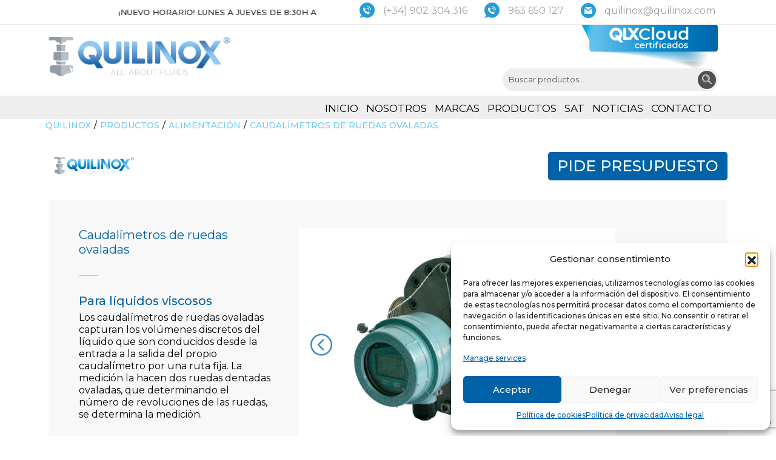

--- FILE ---
content_type: text/html; charset=UTF-8
request_url: https://quilinox.com/producto/caudalimetros-de-ruedas-ovaladas/
body_size: 18004
content:
<!doctype html>
<html lang="en-US">

<head>
  <meta charset="utf-8">
  <meta name="viewport" content="width=device-width, initial-scale=1">
  <meta name='robots' content='index, follow, max-image-preview:large, max-snippet:-1, max-video-preview:-1' />

	<!-- This site is optimized with the Yoast SEO plugin v26.5 - https://yoast.com/wordpress/plugins/seo/ -->
	<title>Caudalímetros de ruedas ovaladas - Quilinox</title>
	<link rel="canonical" href="https://quilinox.com/producto/caudalimetros-de-ruedas-ovaladas/" />
	<meta property="og:locale" content="en_US" />
	<meta property="og:type" content="article" />
	<meta property="og:title" content="Caudalímetros de ruedas ovaladas - Quilinox" />
	<meta property="og:url" content="https://quilinox.com/producto/caudalimetros-de-ruedas-ovaladas/" />
	<meta property="og:site_name" content="Quilinox" />
	<meta property="article:modified_time" content="2025-03-05T12:15:41+00:00" />
	<meta property="og:image" content="https://quilinox.com/wp-content/uploads/2020/01/Caudalimetro-de-ruedas-ovaladas-2.jpg" />
	<meta property="og:image:width" content="1200" />
	<meta property="og:image:height" content="800" />
	<meta property="og:image:type" content="image/jpeg" />
	<meta name="twitter:card" content="summary_large_image" />
	<meta name="twitter:site" content="@quilinox" />
	<meta name="twitter:label1" content="Est. reading time" />
	<meta name="twitter:data1" content="1 minute" />
	<script type="application/ld+json" class="yoast-schema-graph">{"@context":"https://schema.org","@graph":[{"@type":"WebPage","@id":"https://quilinox.com/producto/caudalimetros-de-ruedas-ovaladas/","url":"https://quilinox.com/producto/caudalimetros-de-ruedas-ovaladas/","name":"Caudalímetros de ruedas ovaladas - Quilinox","isPartOf":{"@id":"https://quilinox.com/#website"},"primaryImageOfPage":{"@id":"https://quilinox.com/producto/caudalimetros-de-ruedas-ovaladas/#primaryimage"},"image":{"@id":"https://quilinox.com/producto/caudalimetros-de-ruedas-ovaladas/#primaryimage"},"thumbnailUrl":"https://quilinox.com/wp-content/uploads/2020/01/Caudalimetro-de-ruedas-ovaladas-2.jpg","datePublished":"2020-01-14T17:21:10+00:00","dateModified":"2025-03-05T12:15:41+00:00","breadcrumb":{"@id":"https://quilinox.com/producto/caudalimetros-de-ruedas-ovaladas/#breadcrumb"},"inLanguage":"en-US","potentialAction":[{"@type":"ReadAction","target":["https://quilinox.com/producto/caudalimetros-de-ruedas-ovaladas/"]}]},{"@type":"ImageObject","inLanguage":"en-US","@id":"https://quilinox.com/producto/caudalimetros-de-ruedas-ovaladas/#primaryimage","url":"https://quilinox.com/wp-content/uploads/2020/01/Caudalimetro-de-ruedas-ovaladas-2.jpg","contentUrl":"https://quilinox.com/wp-content/uploads/2020/01/Caudalimetro-de-ruedas-ovaladas-2.jpg","width":1200,"height":800},{"@type":"BreadcrumbList","@id":"https://quilinox.com/producto/caudalimetros-de-ruedas-ovaladas/#breadcrumb","itemListElement":[{"@type":"ListItem","position":1,"name":"Home","item":"https://quilinox.com/"},{"@type":"ListItem","position":2,"name":"Productos","item":"https://quilinox.com/productos/"},{"@type":"ListItem","position":3,"name":"Caudalímetros de ruedas ovaladas"}]},{"@type":"WebSite","@id":"https://quilinox.com/#website","url":"https://quilinox.com/","name":"Quilinox","description":"All About Fluids","potentialAction":[{"@type":"SearchAction","target":{"@type":"EntryPoint","urlTemplate":"https://quilinox.com/?s={search_term_string}"},"query-input":{"@type":"PropertyValueSpecification","valueRequired":true,"valueName":"search_term_string"}}],"inLanguage":"en-US"}]}</script>
	<!-- / Yoast SEO plugin. -->


<link rel='dns-prefetch' href='//unpkg.com' />
<link rel='dns-prefetch' href='//www.googletagmanager.com' />
<link rel='dns-prefetch' href='//cdn.jsdelivr.net' />
<link rel="alternate" title="oEmbed (JSON)" type="application/json+oembed" href="https://quilinox.com/wp-json/oembed/1.0/embed?url=https%3A%2F%2Fquilinox.com%2Fproducto%2Fcaudalimetros-de-ruedas-ovaladas%2F" />
<link rel="alternate" title="oEmbed (XML)" type="text/xml+oembed" href="https://quilinox.com/wp-json/oembed/1.0/embed?url=https%3A%2F%2Fquilinox.com%2Fproducto%2Fcaudalimetros-de-ruedas-ovaladas%2F&#038;format=xml" />
<style id='wp-img-auto-sizes-contain-inline-css' type='text/css'>
img:is([sizes=auto i],[sizes^="auto," i]){contain-intrinsic-size:3000px 1500px}
/*# sourceURL=wp-img-auto-sizes-contain-inline-css */
</style>
<link rel='stylesheet' id='theme_quilinox_search-css' href='https://quilinox.com/wp-content/plugins/quilinox-search/admin/include/style/admin.css?ver=fcd14fbb627c786e6e42e8a41c363bda' type='text/css' media='all' />
<style id='wp-emoji-styles-inline-css' type='text/css'>

	img.wp-smiley, img.emoji {
		display: inline !important;
		border: none !important;
		box-shadow: none !important;
		height: 1em !important;
		width: 1em !important;
		margin: 0 0.07em !important;
		vertical-align: -0.1em !important;
		background: none !important;
		padding: 0 !important;
	}
/*# sourceURL=wp-emoji-styles-inline-css */
</style>
<style id='wp-block-library-inline-css' type='text/css'>
:root{--wp-block-synced-color:#7a00df;--wp-block-synced-color--rgb:122,0,223;--wp-bound-block-color:var(--wp-block-synced-color);--wp-editor-canvas-background:#ddd;--wp-admin-theme-color:#007cba;--wp-admin-theme-color--rgb:0,124,186;--wp-admin-theme-color-darker-10:#006ba1;--wp-admin-theme-color-darker-10--rgb:0,107,160.5;--wp-admin-theme-color-darker-20:#005a87;--wp-admin-theme-color-darker-20--rgb:0,90,135;--wp-admin-border-width-focus:2px}@media (min-resolution:192dpi){:root{--wp-admin-border-width-focus:1.5px}}.wp-element-button{cursor:pointer}:root .has-very-light-gray-background-color{background-color:#eee}:root .has-very-dark-gray-background-color{background-color:#313131}:root .has-very-light-gray-color{color:#eee}:root .has-very-dark-gray-color{color:#313131}:root .has-vivid-green-cyan-to-vivid-cyan-blue-gradient-background{background:linear-gradient(135deg,#00d084,#0693e3)}:root .has-purple-crush-gradient-background{background:linear-gradient(135deg,#34e2e4,#4721fb 50%,#ab1dfe)}:root .has-hazy-dawn-gradient-background{background:linear-gradient(135deg,#faaca8,#dad0ec)}:root .has-subdued-olive-gradient-background{background:linear-gradient(135deg,#fafae1,#67a671)}:root .has-atomic-cream-gradient-background{background:linear-gradient(135deg,#fdd79a,#004a59)}:root .has-nightshade-gradient-background{background:linear-gradient(135deg,#330968,#31cdcf)}:root .has-midnight-gradient-background{background:linear-gradient(135deg,#020381,#2874fc)}:root{--wp--preset--font-size--normal:16px;--wp--preset--font-size--huge:42px}.has-regular-font-size{font-size:1em}.has-larger-font-size{font-size:2.625em}.has-normal-font-size{font-size:var(--wp--preset--font-size--normal)}.has-huge-font-size{font-size:var(--wp--preset--font-size--huge)}.has-text-align-center{text-align:center}.has-text-align-left{text-align:left}.has-text-align-right{text-align:right}.has-fit-text{white-space:nowrap!important}#end-resizable-editor-section{display:none}.aligncenter{clear:both}.items-justified-left{justify-content:flex-start}.items-justified-center{justify-content:center}.items-justified-right{justify-content:flex-end}.items-justified-space-between{justify-content:space-between}.screen-reader-text{border:0;clip-path:inset(50%);height:1px;margin:-1px;overflow:hidden;padding:0;position:absolute;width:1px;word-wrap:normal!important}.screen-reader-text:focus{background-color:#ddd;clip-path:none;color:#444;display:block;font-size:1em;height:auto;left:5px;line-height:normal;padding:15px 23px 14px;text-decoration:none;top:5px;width:auto;z-index:100000}html :where(.has-border-color){border-style:solid}html :where([style*=border-top-color]){border-top-style:solid}html :where([style*=border-right-color]){border-right-style:solid}html :where([style*=border-bottom-color]){border-bottom-style:solid}html :where([style*=border-left-color]){border-left-style:solid}html :where([style*=border-width]){border-style:solid}html :where([style*=border-top-width]){border-top-style:solid}html :where([style*=border-right-width]){border-right-style:solid}html :where([style*=border-bottom-width]){border-bottom-style:solid}html :where([style*=border-left-width]){border-left-style:solid}html :where(img[class*=wp-image-]){height:auto;max-width:100%}:where(figure){margin:0 0 1em}html :where(.is-position-sticky){--wp-admin--admin-bar--position-offset:var(--wp-admin--admin-bar--height,0px)}@media screen and (max-width:600px){html :where(.is-position-sticky){--wp-admin--admin-bar--position-offset:0px}}

/*# sourceURL=wp-block-library-inline-css */
</style><style id='global-styles-inline-css' type='text/css'>
:root{--wp--preset--aspect-ratio--square: 1;--wp--preset--aspect-ratio--4-3: 4/3;--wp--preset--aspect-ratio--3-4: 3/4;--wp--preset--aspect-ratio--3-2: 3/2;--wp--preset--aspect-ratio--2-3: 2/3;--wp--preset--aspect-ratio--16-9: 16/9;--wp--preset--aspect-ratio--9-16: 9/16;--wp--preset--color--black: #000000;--wp--preset--color--cyan-bluish-gray: #abb8c3;--wp--preset--color--white: #ffffff;--wp--preset--color--pale-pink: #f78da7;--wp--preset--color--vivid-red: #cf2e2e;--wp--preset--color--luminous-vivid-orange: #ff6900;--wp--preset--color--luminous-vivid-amber: #fcb900;--wp--preset--color--light-green-cyan: #7bdcb5;--wp--preset--color--vivid-green-cyan: #00d084;--wp--preset--color--pale-cyan-blue: #8ed1fc;--wp--preset--color--vivid-cyan-blue: #0693e3;--wp--preset--color--vivid-purple: #9b51e0;--wp--preset--gradient--vivid-cyan-blue-to-vivid-purple: linear-gradient(135deg,rgb(6,147,227) 0%,rgb(155,81,224) 100%);--wp--preset--gradient--light-green-cyan-to-vivid-green-cyan: linear-gradient(135deg,rgb(122,220,180) 0%,rgb(0,208,130) 100%);--wp--preset--gradient--luminous-vivid-amber-to-luminous-vivid-orange: linear-gradient(135deg,rgb(252,185,0) 0%,rgb(255,105,0) 100%);--wp--preset--gradient--luminous-vivid-orange-to-vivid-red: linear-gradient(135deg,rgb(255,105,0) 0%,rgb(207,46,46) 100%);--wp--preset--gradient--very-light-gray-to-cyan-bluish-gray: linear-gradient(135deg,rgb(238,238,238) 0%,rgb(169,184,195) 100%);--wp--preset--gradient--cool-to-warm-spectrum: linear-gradient(135deg,rgb(74,234,220) 0%,rgb(151,120,209) 20%,rgb(207,42,186) 40%,rgb(238,44,130) 60%,rgb(251,105,98) 80%,rgb(254,248,76) 100%);--wp--preset--gradient--blush-light-purple: linear-gradient(135deg,rgb(255,206,236) 0%,rgb(152,150,240) 100%);--wp--preset--gradient--blush-bordeaux: linear-gradient(135deg,rgb(254,205,165) 0%,rgb(254,45,45) 50%,rgb(107,0,62) 100%);--wp--preset--gradient--luminous-dusk: linear-gradient(135deg,rgb(255,203,112) 0%,rgb(199,81,192) 50%,rgb(65,88,208) 100%);--wp--preset--gradient--pale-ocean: linear-gradient(135deg,rgb(255,245,203) 0%,rgb(182,227,212) 50%,rgb(51,167,181) 100%);--wp--preset--gradient--electric-grass: linear-gradient(135deg,rgb(202,248,128) 0%,rgb(113,206,126) 100%);--wp--preset--gradient--midnight: linear-gradient(135deg,rgb(2,3,129) 0%,rgb(40,116,252) 100%);--wp--preset--font-size--small: 13px;--wp--preset--font-size--medium: 20px;--wp--preset--font-size--large: 36px;--wp--preset--font-size--x-large: 42px;--wp--preset--spacing--20: 0.44rem;--wp--preset--spacing--30: 0.67rem;--wp--preset--spacing--40: 1rem;--wp--preset--spacing--50: 1.5rem;--wp--preset--spacing--60: 2.25rem;--wp--preset--spacing--70: 3.38rem;--wp--preset--spacing--80: 5.06rem;--wp--preset--shadow--natural: 6px 6px 9px rgba(0, 0, 0, 0.2);--wp--preset--shadow--deep: 12px 12px 50px rgba(0, 0, 0, 0.4);--wp--preset--shadow--sharp: 6px 6px 0px rgba(0, 0, 0, 0.2);--wp--preset--shadow--outlined: 6px 6px 0px -3px rgb(255, 255, 255), 6px 6px rgb(0, 0, 0);--wp--preset--shadow--crisp: 6px 6px 0px rgb(0, 0, 0);}:where(.is-layout-flex){gap: 0.5em;}:where(.is-layout-grid){gap: 0.5em;}body .is-layout-flex{display: flex;}.is-layout-flex{flex-wrap: wrap;align-items: center;}.is-layout-flex > :is(*, div){margin: 0;}body .is-layout-grid{display: grid;}.is-layout-grid > :is(*, div){margin: 0;}:where(.wp-block-columns.is-layout-flex){gap: 2em;}:where(.wp-block-columns.is-layout-grid){gap: 2em;}:where(.wp-block-post-template.is-layout-flex){gap: 1.25em;}:where(.wp-block-post-template.is-layout-grid){gap: 1.25em;}.has-black-color{color: var(--wp--preset--color--black) !important;}.has-cyan-bluish-gray-color{color: var(--wp--preset--color--cyan-bluish-gray) !important;}.has-white-color{color: var(--wp--preset--color--white) !important;}.has-pale-pink-color{color: var(--wp--preset--color--pale-pink) !important;}.has-vivid-red-color{color: var(--wp--preset--color--vivid-red) !important;}.has-luminous-vivid-orange-color{color: var(--wp--preset--color--luminous-vivid-orange) !important;}.has-luminous-vivid-amber-color{color: var(--wp--preset--color--luminous-vivid-amber) !important;}.has-light-green-cyan-color{color: var(--wp--preset--color--light-green-cyan) !important;}.has-vivid-green-cyan-color{color: var(--wp--preset--color--vivid-green-cyan) !important;}.has-pale-cyan-blue-color{color: var(--wp--preset--color--pale-cyan-blue) !important;}.has-vivid-cyan-blue-color{color: var(--wp--preset--color--vivid-cyan-blue) !important;}.has-vivid-purple-color{color: var(--wp--preset--color--vivid-purple) !important;}.has-black-background-color{background-color: var(--wp--preset--color--black) !important;}.has-cyan-bluish-gray-background-color{background-color: var(--wp--preset--color--cyan-bluish-gray) !important;}.has-white-background-color{background-color: var(--wp--preset--color--white) !important;}.has-pale-pink-background-color{background-color: var(--wp--preset--color--pale-pink) !important;}.has-vivid-red-background-color{background-color: var(--wp--preset--color--vivid-red) !important;}.has-luminous-vivid-orange-background-color{background-color: var(--wp--preset--color--luminous-vivid-orange) !important;}.has-luminous-vivid-amber-background-color{background-color: var(--wp--preset--color--luminous-vivid-amber) !important;}.has-light-green-cyan-background-color{background-color: var(--wp--preset--color--light-green-cyan) !important;}.has-vivid-green-cyan-background-color{background-color: var(--wp--preset--color--vivid-green-cyan) !important;}.has-pale-cyan-blue-background-color{background-color: var(--wp--preset--color--pale-cyan-blue) !important;}.has-vivid-cyan-blue-background-color{background-color: var(--wp--preset--color--vivid-cyan-blue) !important;}.has-vivid-purple-background-color{background-color: var(--wp--preset--color--vivid-purple) !important;}.has-black-border-color{border-color: var(--wp--preset--color--black) !important;}.has-cyan-bluish-gray-border-color{border-color: var(--wp--preset--color--cyan-bluish-gray) !important;}.has-white-border-color{border-color: var(--wp--preset--color--white) !important;}.has-pale-pink-border-color{border-color: var(--wp--preset--color--pale-pink) !important;}.has-vivid-red-border-color{border-color: var(--wp--preset--color--vivid-red) !important;}.has-luminous-vivid-orange-border-color{border-color: var(--wp--preset--color--luminous-vivid-orange) !important;}.has-luminous-vivid-amber-border-color{border-color: var(--wp--preset--color--luminous-vivid-amber) !important;}.has-light-green-cyan-border-color{border-color: var(--wp--preset--color--light-green-cyan) !important;}.has-vivid-green-cyan-border-color{border-color: var(--wp--preset--color--vivid-green-cyan) !important;}.has-pale-cyan-blue-border-color{border-color: var(--wp--preset--color--pale-cyan-blue) !important;}.has-vivid-cyan-blue-border-color{border-color: var(--wp--preset--color--vivid-cyan-blue) !important;}.has-vivid-purple-border-color{border-color: var(--wp--preset--color--vivid-purple) !important;}.has-vivid-cyan-blue-to-vivid-purple-gradient-background{background: var(--wp--preset--gradient--vivid-cyan-blue-to-vivid-purple) !important;}.has-light-green-cyan-to-vivid-green-cyan-gradient-background{background: var(--wp--preset--gradient--light-green-cyan-to-vivid-green-cyan) !important;}.has-luminous-vivid-amber-to-luminous-vivid-orange-gradient-background{background: var(--wp--preset--gradient--luminous-vivid-amber-to-luminous-vivid-orange) !important;}.has-luminous-vivid-orange-to-vivid-red-gradient-background{background: var(--wp--preset--gradient--luminous-vivid-orange-to-vivid-red) !important;}.has-very-light-gray-to-cyan-bluish-gray-gradient-background{background: var(--wp--preset--gradient--very-light-gray-to-cyan-bluish-gray) !important;}.has-cool-to-warm-spectrum-gradient-background{background: var(--wp--preset--gradient--cool-to-warm-spectrum) !important;}.has-blush-light-purple-gradient-background{background: var(--wp--preset--gradient--blush-light-purple) !important;}.has-blush-bordeaux-gradient-background{background: var(--wp--preset--gradient--blush-bordeaux) !important;}.has-luminous-dusk-gradient-background{background: var(--wp--preset--gradient--luminous-dusk) !important;}.has-pale-ocean-gradient-background{background: var(--wp--preset--gradient--pale-ocean) !important;}.has-electric-grass-gradient-background{background: var(--wp--preset--gradient--electric-grass) !important;}.has-midnight-gradient-background{background: var(--wp--preset--gradient--midnight) !important;}.has-small-font-size{font-size: var(--wp--preset--font-size--small) !important;}.has-medium-font-size{font-size: var(--wp--preset--font-size--medium) !important;}.has-large-font-size{font-size: var(--wp--preset--font-size--large) !important;}.has-x-large-font-size{font-size: var(--wp--preset--font-size--x-large) !important;}
/*# sourceURL=global-styles-inline-css */
</style>

<style id='classic-theme-styles-inline-css' type='text/css'>
/*! This file is auto-generated */
.wp-block-button__link{color:#fff;background-color:#32373c;border-radius:9999px;box-shadow:none;text-decoration:none;padding:calc(.667em + 2px) calc(1.333em + 2px);font-size:1.125em}.wp-block-file__button{background:#32373c;color:#fff;text-decoration:none}
/*# sourceURL=/wp-includes/css/classic-themes.min.css */
</style>
<link rel='stylesheet' id='contact-form-7-css' href='https://quilinox.com/wp-content/plugins/contact-form-7/includes/css/styles.css?ver=6.1.4' type='text/css' media='all' />
<link rel='stylesheet' id='ppress-frontend-css' href='https://quilinox.com/wp-content/plugins/wp-user-avatar/assets/css/frontend.min.css?ver=4.16.8' type='text/css' media='all' />
<link rel='stylesheet' id='ppress-flatpickr-css' href='https://quilinox.com/wp-content/plugins/wp-user-avatar/assets/flatpickr/flatpickr.min.css?ver=4.16.8' type='text/css' media='all' />
<link rel='stylesheet' id='ppress-select2-css' href='https://quilinox.com/wp-content/plugins/wp-user-avatar/assets/select2/select2.min.css?ver=fcd14fbb627c786e6e42e8a41c363bda' type='text/css' media='all' />
<link rel='stylesheet' id='cmplz-general-css' href='https://quilinox.com/wp-content/plugins/complianz-gdpr/assets/css/cookieblocker.min.css?ver=1765551898' type='text/css' media='all' />
<link rel='stylesheet' id='slickstyle-css' href='https://cdn.jsdelivr.net/npm/slick-carousel@1.8.1/slick/slick.css?ver=1.8.1' type='text/css' media='all' />
<link rel='stylesheet' id='slicktheme-css' href='https://quilinox.com/wp-content/themes/reanimaTheme/css/slick-theme.css?ver=1.8.1' type='text/css' media='all' />
<link rel='stylesheet' id='aosquilinox-css' href='https://quilinox.com/wp-content/themes/reanimaTheme/css/aos.css?ver=3.0.0-beta.6' type='text/css' media='all' />
<link rel='stylesheet' id='mainquilinox-css' href='https://quilinox.com/wp-content/themes/reanimaTheme/css/main.css?ver=1.0.0' type='text/css' media='all' />
<link rel='stylesheet' id='selectricquilinox-css' href='https://quilinox.com/wp-content/themes/reanimaTheme/css/selectric.css?ver=1.0.0' type='text/css' media='all' />
<link rel='stylesheet' id='style-css' href='https://quilinox.com/wp-content/themes/reanimaTheme/style.css?ver=fcd14fbb627c786e6e42e8a41c363bda' type='text/css' media='all' />
<link rel='stylesheet' id='font-awesome-css' href='https://quilinox.com/wp-content/themes/reanimaTheme/css/fontawesome/css/all.css?ver=fcd14fbb627c786e6e42e8a41c363bda' type='text/css' media='all' />
<link rel='stylesheet' id='rquilinox-css' href='https://quilinox.com/wp-content/themes/reanimaTheme/css/custom.css?ver=1.0.0' type='text/css' media='all' />
<script type="text/javascript" src="https://unpkg.com/axios/dist/axios.min.js?ver=fcd14fbb627c786e6e42e8a41c363bda" id="axios-js"></script>
<script type="text/javascript" src="https://unpkg.com/qs/dist/qs.js?ver=fcd14fbb627c786e6e42e8a41c363bda" id="qs-js"></script>
<script type="text/javascript" id="quilinox_search_ajax_handle-js-extra">
/* <![CDATA[ */
var params = {"ajaxurl":"https://quilinox.com/wp-admin/admin-ajax.php"};
//# sourceURL=quilinox_search_ajax_handle-js-extra
/* ]]> */
</script>
<script type="text/javascript" src="https://quilinox.com/wp-content/plugins/quilinox-search/admin/include/script/admin.js?ver=1743596800" id="quilinox_search_ajax_handle-js"></script>
<script type="text/javascript" src="https://quilinox.com/wp-includes/js/jquery/jquery.min.js?ver=3.7.1" id="jquery-core-js"></script>
<script type="text/javascript" src="https://quilinox.com/wp-includes/js/jquery/jquery-migrate.min.js?ver=3.4.1" id="jquery-migrate-js"></script>
<script type="text/javascript" src="https://quilinox.com/wp-content/plugins/wp-user-avatar/assets/flatpickr/flatpickr.min.js?ver=4.16.8" id="ppress-flatpickr-js"></script>
<script type="text/javascript" src="https://quilinox.com/wp-content/plugins/wp-user-avatar/assets/select2/select2.min.js?ver=4.16.8" id="ppress-select2-js"></script>

<!-- Google tag (gtag.js) snippet added by Site Kit -->
<!-- Google Analytics snippet added by Site Kit -->
<script type="text/javascript" src="https://www.googletagmanager.com/gtag/js?id=G-WYGV2LYJ19" id="google_gtagjs-js" async></script>
<script type="text/javascript" id="google_gtagjs-js-after">
/* <![CDATA[ */
window.dataLayer = window.dataLayer || [];function gtag(){dataLayer.push(arguments);}
gtag("set","linker",{"domains":["quilinox.com"]});
gtag("js", new Date());
gtag("set", "developer_id.dZTNiMT", true);
gtag("config", "G-WYGV2LYJ19");
//# sourceURL=google_gtagjs-js-after
/* ]]> */
</script>
<script type="text/javascript" src="https://cdn.jsdelivr.net/npm/slick-carousel@1.8.1/slick/slick.min.js?ver=fcd14fbb627c786e6e42e8a41c363bda" id="slickjs-js"></script>
<script type="text/javascript" src="https://quilinox.com/wp-content/themes/reanimaTheme/js/jquery.selectric.min.js?ver=fcd14fbb627c786e6e42e8a41c363bda" id="selectricquilinoxjs-js"></script>
<script type="text/javascript" src="https://cdn.jsdelivr.net/npm/bootstrap@5.3.3/dist/js/bootstrap.bundle.min.js?ver=fcd14fbb627c786e6e42e8a41c363bda" id="bootstrap5quilinox-js"></script>
<script type="text/javascript" src="https://quilinox.com/wp-content/themes/reanimaTheme/js/axios.min.js?ver=fcd14fbb627c786e6e42e8a41c363bda" id="axiosquilinox-js"></script>
<script type="text/javascript" src="https://unpkg.com/qs/dist/qs.js?ver=fcd14fbb627c786e6e42e8a41c363bda" id="qsquilinox-js"></script>
<script></script><link rel="https://api.w.org/" href="https://quilinox.com/wp-json/" /><link rel="alternate" title="JSON" type="application/json" href="https://quilinox.com/wp-json/wp/v2/productos/19979" /><link rel="EditURI" type="application/rsd+xml" title="RSD" href="https://quilinox.com/xmlrpc.php?rsd" />
<meta name="generator" content="Site Kit by Google 1.167.0" />			<style>.cmplz-hidden {
					display: none !important;
				}</style>
<!-- Google AdSense meta tags added by Site Kit -->
<meta name="google-adsense-platform-account" content="ca-host-pub-2644536267352236">
<meta name="google-adsense-platform-domain" content="sitekit.withgoogle.com">
<!-- End Google AdSense meta tags added by Site Kit -->
<style type="text/css">.recentcomments a{display:inline !important;padding:0 !important;margin:0 !important;}</style><meta name="generator" content="Powered by WPBakery Page Builder - drag and drop page builder for WordPress."/>
<meta name="generator" content="Powered by Slider Revolution 6.7.40 - responsive, Mobile-Friendly Slider Plugin for WordPress with comfortable drag and drop interface." />
<link rel="icon" href="https://quilinox.com/wp-content/uploads/2021/10/cropped-Favicon-Quilinox-32x32.png" sizes="32x32" />
<link rel="icon" href="https://quilinox.com/wp-content/uploads/2021/10/cropped-Favicon-Quilinox-192x192.png" sizes="192x192" />
<link rel="apple-touch-icon" href="https://quilinox.com/wp-content/uploads/2021/10/cropped-Favicon-Quilinox-180x180.png" />
<meta name="msapplication-TileImage" content="https://quilinox.com/wp-content/uploads/2021/10/cropped-Favicon-Quilinox-270x270.png" />
<script>function setREVStartSize(e){
			//window.requestAnimationFrame(function() {
				window.RSIW = window.RSIW===undefined ? window.innerWidth : window.RSIW;
				window.RSIH = window.RSIH===undefined ? window.innerHeight : window.RSIH;
				try {
					var pw = document.getElementById(e.c).parentNode.offsetWidth,
						newh;
					pw = pw===0 || isNaN(pw) || (e.l=="fullwidth" || e.layout=="fullwidth") ? window.RSIW : pw;
					e.tabw = e.tabw===undefined ? 0 : parseInt(e.tabw);
					e.thumbw = e.thumbw===undefined ? 0 : parseInt(e.thumbw);
					e.tabh = e.tabh===undefined ? 0 : parseInt(e.tabh);
					e.thumbh = e.thumbh===undefined ? 0 : parseInt(e.thumbh);
					e.tabhide = e.tabhide===undefined ? 0 : parseInt(e.tabhide);
					e.thumbhide = e.thumbhide===undefined ? 0 : parseInt(e.thumbhide);
					e.mh = e.mh===undefined || e.mh=="" || e.mh==="auto" ? 0 : parseInt(e.mh,0);
					if(e.layout==="fullscreen" || e.l==="fullscreen")
						newh = Math.max(e.mh,window.RSIH);
					else{
						e.gw = Array.isArray(e.gw) ? e.gw : [e.gw];
						for (var i in e.rl) if (e.gw[i]===undefined || e.gw[i]===0) e.gw[i] = e.gw[i-1];
						e.gh = e.el===undefined || e.el==="" || (Array.isArray(e.el) && e.el.length==0)? e.gh : e.el;
						e.gh = Array.isArray(e.gh) ? e.gh : [e.gh];
						for (var i in e.rl) if (e.gh[i]===undefined || e.gh[i]===0) e.gh[i] = e.gh[i-1];
											
						var nl = new Array(e.rl.length),
							ix = 0,
							sl;
						e.tabw = e.tabhide>=pw ? 0 : e.tabw;
						e.thumbw = e.thumbhide>=pw ? 0 : e.thumbw;
						e.tabh = e.tabhide>=pw ? 0 : e.tabh;
						e.thumbh = e.thumbhide>=pw ? 0 : e.thumbh;
						for (var i in e.rl) nl[i] = e.rl[i]<window.RSIW ? 0 : e.rl[i];
						sl = nl[0];
						for (var i in nl) if (sl>nl[i] && nl[i]>0) { sl = nl[i]; ix=i;}
						var m = pw>(e.gw[ix]+e.tabw+e.thumbw) ? 1 : (pw-(e.tabw+e.thumbw)) / (e.gw[ix]);
						newh =  (e.gh[ix] * m) + (e.tabh + e.thumbh);
					}
					var el = document.getElementById(e.c);
					if (el!==null && el) el.style.height = newh+"px";
					el = document.getElementById(e.c+"_wrapper");
					if (el!==null && el) {
						el.style.height = newh+"px";
						el.style.display = "block";
					}
				} catch(e){
					console.log("Failure at Presize of Slider:" + e)
				}
			//});
		  };</script>
		<style type="text/css" id="wp-custom-css">
			#quilinox-container-help p {
	font-size: 11px;
	margin-top: 20px;
}
#container-help-divs {
	     display: grid;
    /*grid-template-columns: 1fr 1.6fr 1fr;*/
    column-gap: 10px;
	    max-width: 100px;
}
.financiacion {
	display:grid;
	grid-template-columns: repeat(3, 1fr); 
	column-gap: 10px;
}
.tfinan {
	font-size: 14px;
}

@media only screen and (max-device-width : 480px) {
	.financiacion {
		display: block;
	}
	.financiacion img {
	margin-bottom: 10px;	
}
	.tfinan {
		font-size: 12px;
	}
}		</style>
		<noscript><style> .wpb_animate_when_almost_visible { opacity: 1; }</style></noscript><link rel='stylesheet' id='rs-plugin-settings-css' href='//quilinox.com/wp-content/plugins/revslider/sr6/assets/css/rs6.css?ver=6.7.40' type='text/css' media='all' />
<style id='rs-plugin-settings-inline-css' type='text/css'>
#rs-demo-id {}
/*# sourceURL=rs-plugin-settings-inline-css */
</style>
</head>

<body data-rsssl=1 class="wp-singular producto-template-default single single-producto postid-19979 wp-theme-reanimaTheme wpb-js-composer js-comp-ver-8.7.2 vc_responsive">
<header class="banner">
    <a href="javascript:" id="return-to-top"></a>
<div class="top-banner">
    <div class="container">
        <div class="row justify-content-between align-items-center">
            <div class="info">
                <!--{{--        {{ esc_html( __( 'Lunes a jueves de', 'quilinox' ) ) }} <strong>{{ get_field( 'horario_lunes_a_jueves' ) }}</strong> {{ esc_html( __( 'viernes y agosto de', 'quilinox' ) ) }} <strong>{{ get_field( 'horario_viernes_y_agosto' ) }}</strong>--}}
                {{--        {{ get_field( 'custom_message_info' ) }}--}} -->
                <div class="sitemessage">
                    ¡NUEVO HORARIO! Lunes a Jueves de 8:30h a 17h. Viernes de 8:30h a 15h                </div>
            </div>
            <div class="contact-info d-inline-flex align-items-center pr-3">
                <div class="phone d-inline-flex align-items-center">
                    <a href="tel:902304316" class="text-decoration-none">
                        <i class="icon-speech-bubble"></i> <span>(+34) 902 304 316</span>
                    </a>
                </div>
                <div class="phone d-inline-flex align-items-center">
                    <a href="tel:963650127" class="text-decoration-none">
                        <i class="icon-speech-bubble"></i> <span>963 650 127</span>
                    </a>
                </div>
                <div class="mail d-inline-flex align-items-center mr-3">
                    <a href="mailto:quilinox@quilinox.com" class="text-decoration-none">
                        <i class="icon-gmail"></i> <span>quilinox@quilinox.com</span>
                    </a>
                </div>
               <!-- @if( isset( $is_footer ) && ! $is_footer )
                @include('partials.content-social-network')
                @endif -->
            </div>
        </div>
    </div>
</div>
    <div class="all-menu">
        <div class="container">
            <div class="brand-and-social-network row justify-content-between">
                <div class="brand-container col-md-6">
                    <a class="brand" href="https://quilinox.com">
                        <img class="logo" src="https://quilinox.com/wp-content/themes/reanimaTheme/images/logo.png" alt="">
                    </a>
                </div>
                <div class="social-network-container col-md-6 mt-3 mt-lg-0">
                   <!-- @php
                    $blue = '';
                    @endphp -->

                    <div class="qlxcloud">
                        <a href="/qlxcloud">
                            <img src="https://quilinox.com/wp-content/themes/reanimaTheme/images/qlxcloud.png" alt="">
                        </a>
                    </div>
                    <form id="search_form" class="search-form" action="https://quilinox.com/wp-admin/admin-post.php" method="GET">
                        <div class="input-container position-relative">
                            <input type="text" name="product_name" value="" size="40" class="form-control" id="product_name" aria-required="true" aria-invalid="false" placeholder="Buscar productos...">
                            <button id="submit_search" class=""><i class="icon-loupe aos-init aos-animate"></i></button><span class="ajax-loader"></span>
                        </div>
                        <input type="hidden" name="action" value="quilinox_product_search_reanima">
                    </form>
                </div>
            </div>
        </div>
        <!--<div class="container-fluid nav-primary-container position-relative">
    <div class="container">
        @php //do_action( 'wpml_add_language_selector' ); @endphp
        <nav class="nav-primary navbar navbar-expand-md">
            <button class="navbar-toggler" type="button" data-toggle="collapse" data-target="#navbar1" aria-controls="navbar1" aria-expanded="false" aria-label="Toggle navigation">
                <i class="fas fa-bars"></i>
            </button>
                    </nav>
    </div>
</div>-->

<div class="container-fluid nav-primary-container position-relative">
    <div class="container">
        <nav class="nav-primary navbar navbar-expand-md">
            <button class="navbar-toggler" type="button" data-bs-toggle="collapse" data-bs-target="#navbar1" aria-controls="navbar1" aria-expanded="false" aria-label="Toggle navigation">
                <i class="fas fa-bars"></i>
            </button>
                <div id="navbar1" class="collapse navbar-collapse"><ul id="menu-menu-principal" class="nav navbar-nav ml-auto"><li  id="menu-item-41" class="menu-item menu-item-type-custom menu-item-object-custom nav-item nav-item-41"><a href="/" class="nav-link ">Inicio</a></li>
<li  id="menu-item-156" class="menu-item menu-item-type-custom menu-item-object-custom menu-item-has-children dropdown nav-item nav-item-156"><a class="nav-link  dropdown-toggle" data-bs-toggle="dropdown" aria-haspopup="true" aria-expanded="false">Nosotros</a>
<ul class="dropdown-menu  depth_0">
	<li  id="menu-item-97" class="menu-item menu-item-type-post_type menu-item-object-page nav-item nav-item-97"><a href="https://quilinox.com/sobre-nosotros/" class="dropdown-item ">Sobre nosotros</a></li>
	<li  id="menu-item-163" class="menu-item menu-item-type-post_type menu-item-object-page nav-item nav-item-163"><a href="https://quilinox.com/mision-vision-valores/" class="dropdown-item ">Misión, Visión, Valores</a></li>
	<li  id="menu-item-168" class="menu-item menu-item-type-post_type menu-item-object-page nav-item nav-item-168"><a href="https://quilinox.com/equipo/" class="dropdown-item ">Equipo</a></li>
	<li  id="menu-item-152650" class="menu-item menu-item-type-post_type menu-item-object-page nav-item nav-item-152650"><a href="https://quilinox.com/politica-de-recursos-humanos-quilinox/" class="dropdown-item ">Política de Recursos Humanos Quilinox</a></li>
	<li  id="menu-item-197302" class="menu-item menu-item-type-post_type menu-item-object-page nav-item nav-item-197302"><a href="https://quilinox.com/politica-de-calidad-quilinox/" class="dropdown-item ">Política de Calidad Quilinox</a></li>
</ul>
</li>
<li  id="menu-item-44" class="menu-item menu-item-type-custom menu-item-object-custom nav-item nav-item-44"><a href="/marcas" class="nav-link ">Marcas</a></li>
<li  id="menu-item-45" class="menu-item menu-item-type-custom menu-item-object-custom nav-item nav-item-45"><a href="/productos" class="nav-link ">Productos</a></li>
<li  id="menu-item-152677" class="menu-item menu-item-type-post_type menu-item-object-page nav-item nav-item-152677"><a href="https://quilinox.com/quilinox-360/" class="nav-link ">SAT</a></li>
<li  id="menu-item-232" class="menu-item menu-item-type-post_type menu-item-object-page current_page_parent nav-item nav-item-232"><a href="https://quilinox.com/noticias/" class="nav-link active">Noticias</a></li>
<li  id="menu-item-228" class="menu-item menu-item-type-post_type menu-item-object-page nav-item nav-item-228"><a href="https://quilinox.com/contacto/" class="nav-link ">Contacto</a></li>
</ul></div>        </nav>
    </div>
</div>
    </div>
</header>
<div class="wrap" role="document">
    <div class="content">
        <main class="main">
            <div class="breadcrumb bg-transparent container">
    <!-- Breadcrumb NavXT 7.5.0 -->
<span property="itemListElement" typeof="ListItem"><a property="item" typeof="WebPage" title="Ir a Quilinox." href="https://quilinox.com" class="home" ><span property="name">Quilinox</span></a><meta property="position" content="1"></span>/<span property="itemListElement" typeof="ListItem"><a property="item" typeof="WebPage" title="Ir a Productos." href="https://quilinox.com/productos/" class="archive post-producto-archive" ><span property="name">Productos</span></a><meta property="position" content="2"></span>/<span property="itemListElement" typeof="ListItem"><a property="item" typeof="WebPage" title="Go to the Alimentación Sector archives." href="https://quilinox.com/sectores/alimentacion/" class="taxonomy sectores" ><span property="name">Alimentación</span></a><meta property="position" content="3"></span>/<span property="itemListElement" typeof="ListItem"><a property="item" typeof="WebPage" title="Ir a Caudalímetros de ruedas ovaladas." href="https://quilinox.com/producto/caudalimetros-de-ruedas-ovaladas/" class="post post-producto current-item" aria-current="page"><span property="name">Caudalímetros de ruedas ovaladas</span></a><meta property="position" content="4"></span></div>
<style>
    strong {
        font-weight: bold !important;
    }
</style>
<section class="single-producto container" style="">
    <div class="row align-items-center align-items-center-eleccion">
        <div class="col-md">
            <a href="https://quilinox.com/marca/quilinox/">
                <img src="https://quilinox.com/wp-content/uploads/2019/11/Logo-Quilinox.png" alt="" class="img-fluid my-2 ml-auto mr-auto marca-thumbnail">
            </a>
        </div>
        <!-- Modal -->
        <div id="contact" class="contacta-con-nosotros">
            <div class="col-md btn-presupuesto text-right">
                <button class="btn btn-blue text-uppercase" data-toggle="modal" data-target="#presupuestoModal">
                    Pide presupuesto                </button>
            </div>
            <div class="modal fade" id="presupuestoModal" tabindex="-1" role="dialog" aria-labelledby="presupuestoModalLabel" aria-hidden="true">
                <div class="modal-dialog modal-lg modal-dialog-centered" role="document">
                    <div class="modal-content">
                        <div class="modal-header">
                            <h5 class="modal-title" id="presupuestoModalLabel">Pide presupuesto</h5>
                            <button type="button" class="close" data-dismiss="modal" aria-label="Close">
                                <span aria-hidden="true">&times;</span>
                            </button>
                        </div>
                        <div class="modal-body">
                            <div id="contact-form" data-post="{&quot;ID&quot;:19979,&quot;post_author&quot;:&quot;1&quot;,&quot;post_date&quot;:&quot;2020-01-14 18:21:10&quot;,&quot;post_date_gmt&quot;:&quot;2020-01-14 17:21:10&quot;,&quot;post_content&quot;:&quot;&quot;,&quot;post_title&quot;:&quot;Caudal\u00edmetros de ruedas ovaladas&quot;,&quot;post_excerpt&quot;:&quot;&quot;,&quot;post_status&quot;:&quot;publish&quot;,&quot;comment_status&quot;:&quot;closed&quot;,&quot;ping_status&quot;:&quot;closed&quot;,&quot;post_password&quot;:&quot;&quot;,&quot;post_name&quot;:&quot;caudalimetros-de-ruedas-ovaladas&quot;,&quot;to_ping&quot;:&quot;&quot;,&quot;pinged&quot;:&quot;&quot;,&quot;post_modified&quot;:&quot;2025-03-05 13:15:41&quot;,&quot;post_modified_gmt&quot;:&quot;2025-03-05 12:15:41&quot;,&quot;post_content_filtered&quot;:&quot;&quot;,&quot;post_parent&quot;:0,&quot;guid&quot;:&quot;https:\/\/quilinox.com\/?post_type=producto&amp;#038;p=19979&quot;,&quot;menu_order&quot;:0,&quot;post_type&quot;:&quot;producto&quot;,&quot;post_mime_type&quot;:&quot;&quot;,&quot;comment_count&quot;:&quot;0&quot;,&quot;filter&quot;:&quot;raw&quot;,&quot;ancestors&quot;:[],&quot;page_template&quot;:&quot;&quot;,&quot;post_category&quot;:[],&quot;tags_input&quot;:[]}">
    
<div class="wpcf7 no-js" id="wpcf7-f229-p19979-o1" lang="es-ES" dir="ltr" data-wpcf7-id="229">
<div class="screen-reader-response"><p role="status" aria-live="polite" aria-atomic="true"></p> <ul></ul></div>
<form action="/producto/caudalimetros-de-ruedas-ovaladas/#wpcf7-f229-p19979-o1" method="post" class="wpcf7-form init" aria-label="Formulario de contacto" novalidate="novalidate" data-status="init">
<fieldset class="hidden-fields-container"><input type="hidden" name="_wpcf7" value="229" /><input type="hidden" name="_wpcf7_version" value="6.1.4" /><input type="hidden" name="_wpcf7_locale" value="es_ES" /><input type="hidden" name="_wpcf7_unit_tag" value="wpcf7-f229-p19979-o1" /><input type="hidden" name="_wpcf7_container_post" value="19979" /><input type="hidden" name="_wpcf7_posted_data_hash" value="" /><input type="hidden" name="_wpcf7_recaptcha_response" value="" />
</fieldset>
<p><label> Tu nombre<span>*</span></label>
</p>
<div class="input-container">
	<p><span class="wpcf7-form-control-wrap" data-name="your-name"><input size="40" maxlength="400" class="wpcf7-form-control wpcf7-text wpcf7-validates-as-required" aria-required="true" aria-invalid="false" value="" type="text" name="your-name" /></span>
	</p>
</div>
<p><label> Empresa</label>
</p>
<div class="input-container">
	<p><span class="wpcf7-form-control-wrap" data-name="company"><input size="40" maxlength="400" class="wpcf7-form-control wpcf7-text" aria-invalid="false" value="" type="text" name="company" /></span>
	</p>
</div>
<p><label> E-mail<span>*</span></label>
</p>
<div class="input-container">
	<p><span class="wpcf7-form-control-wrap" data-name="email"><input size="40" maxlength="400" class="wpcf7-form-control wpcf7-email wpcf7-validates-as-required wpcf7-text wpcf7-validates-as-email" aria-required="true" aria-invalid="false" value="" type="email" name="email" /></span>
	</p>
</div>
<p><label> Tu teléfono</label>
</p>
<div class="input-container">
	<p><span class="wpcf7-form-control-wrap" data-name="phone"><input size="40" maxlength="400" class="wpcf7-form-control wpcf7-tel wpcf7-text wpcf7-validates-as-tel" aria-invalid="false" value="" type="tel" name="phone" /></span>
	</p>
</div>
<p><label> Código postal</label>
</p>
<div class="input-container">
	<p><span class="wpcf7-form-control-wrap" data-name="cp"><input size="40" maxlength="400" class="wpcf7-form-control wpcf7-text" aria-invalid="false" value="" type="text" name="cp" /></span>
	</p>
</div>
<p><label> Departamento</label>
</p>
<div class="input-container quilinox-select">
	<p><span class="wpcf7-form-control-wrap" data-name="departamento"><select class="wpcf7-form-control wpcf7-select wpcf7-validates-as-required" aria-required="true" aria-invalid="false" name="departamento"><option value="Ventas">Ventas</option><option value="Bombas">Bombas</option><option value="Compras">Compras</option><option value="Administración">Administración</option><option value="Logística">Logística</option><option value="Otra consulta">Otra consulta</option></select></span>
	</p>
</div>
<p><label> ¿Cómo nos conoció? </label>
</p>
<div class="input-container quilinox-select">
	<p><span class="wpcf7-form-control-wrap" data-name="como-nos-conocio"><select class="wpcf7-form-control wpcf7-select" aria-invalid="false" name="como-nos-conocio"><option value="Búsqueda en Google">Búsqueda en Google</option><option value="Feria">Feria</option><option value="Visita Delegado">Visita Delegado</option><option value="Directorio Revista">Directorio Revista</option><option value="Web de fabricante">Web de fabricante</option><option value="Compañero de trabajo">Compañero de trabajo</option><option value="Otros">Otros</option></select></span>
	</p>
</div>
<p><label> Mensaje<span>*</span> </label>
</p>
<div class="input-container">
	<p><span class="wpcf7-form-control-wrap" data-name="mensaje"><textarea cols="20" rows="10" maxlength="2000" class="wpcf7-form-control wpcf7-textarea wpcf7-validates-as-required" aria-required="true" aria-invalid="false" name="mensaje"></textarea></span>
	</p>
</div>
<div class="input-container acepta-politicas-box" style="color:black">
	<p><span class="wpcf7-form-control-wrap" data-name="acepta-politicas"><span class="wpcf7-form-control wpcf7-acceptance"><span class="wpcf7-list-item"><input type="checkbox" name="acepta-politicas" value="1" aria-invalid="false" /></span></span></span> He leído y acepto la <a href="https://quilinox.com/politica-privacidad/" target="_blank">política de Privacidad</a>
	</p>
</div>
<div class="input-container acepta-politicas-box" style="color:black">
	<p><span class="wpcf7-form-control-wrap" data-name="acepta-comunicacion"><span class="wpcf7-form-control wpcf7-acceptance optional"><span class="wpcf7-list-item"><input type="checkbox" name="acepta-comunicacion" value="1" aria-invalid="false" /></span></span></span> Acepto recibir comunicaciones electrónicas informativas de Quilinox S.L. de sus productos y servicios
	</p>
</div>
<div class="input-acceptance d-none">
	<p><span class="wpcf7-form-control-wrap" data-name="acceptance-terms"><span class="wpcf7-form-control wpcf7-acceptance optional"><span class="wpcf7-list-item"><input type="checkbox" name="acceptance-terms" value="1" aria-invalid="false" /></span></span></span>
	</p>
</div>
<p><input class="wpcf7-form-control wpcf7-submit has-spinner" type="submit" value="Enviar" />
</p><div class="wpcf7-response-output" aria-hidden="true"></div>
</form>
</div>
</div>
<style>
    div.wpcf7 .wpcf7-submit:disabled {
        cursor: not-allowed;
        opacity: 0.4;
    }
</style>
<script>
    jQuery(function () {
        const a = jQuery('#contact-form').data('post');

        if(a.post_type==="producto"){
            jQuery( 'textarea' ).val('Estoy interesado en '+ a .post_title);
        }

    });
</script>
                        </div>
                        <div class="modal-footer" style="display: none">

                        </div>
                    </div>
                </div>
            </div>
        </div>

    </div>

    <div class="single-producto-container">
        <div class="row justify-content-center info-prod multiple-gallery">
            <div class="col-md-12 col-lg-4" data-aos="fade-up">
                <h1 class="title">Caudalímetros de ruedas ovaladas</h1>
                <hr/>
                <div class="description">
                    <h4><span style="color: #0062a7;">Para líquidos viscosos</span></h4>
<p>Los caudalímetros de ruedas ovaladas capturan los volúmenes discretos del líquido que son conducidos desde la entrada a la salida del propio caudalímetro por una ruta fija. La medición la hacen dos ruedas dentadas ovaladas, que determinando el número de revoluciones de las ruedas, se determina la medición.</p>
                </div>
                            </div>

            <div class="col-md-12 col-lg-8 px-0" data-aos="fade-up">
                <div class="col-md-12 px-0" data-aos="fade-up">
                                       <div class="row align-items-center">
                        <div class="col-md-10 pr-0">
                            <div class="slider-for">
                                                                <div class="item">
                                    <img class="gallery-image img-fluid" src="https://quilinox.com/wp-content/uploads/2020/01/Caudalimetro-de-ruedas-ovaladas.jpg" alt="" draggable="false">
                                </div>
                                                                <div class="item">
                                    <img class="gallery-image img-fluid" src="https://quilinox.com/wp-content/uploads/2020/01/Caudalimetro-de-ruedas-ovaladas-2.jpg" alt="" draggable="false">
                                </div>
                                                            </div>
                        </div>
                        <div class="col-md-2 pl-0">
                            <div class="row col-12 p-0 m-0">
                                                                <div class="item item-nav item-responsive" data-img-url="https://quilinox.com/wp-content/uploads/2020/01/Caudalimetro-de-ruedas-ovaladas.jpg" data-index="0">
                                    <img class="gallery-image nav-slider nav-slider0 img-fluid" src="https://quilinox.com/wp-content/uploads/2020/01/Caudalimetro-de-ruedas-ovaladas.jpg" alt="" >
                                </div>
                                                                <div class="item item-nav item-responsive" data-img-url="https://quilinox.com/wp-content/uploads/2020/01/Caudalimetro-de-ruedas-ovaladas-2.jpg" data-index="1">
                                    <img class="gallery-image nav-slider nav-slider1 img-fluid" src="https://quilinox.com/wp-content/uploads/2020/01/Caudalimetro-de-ruedas-ovaladas-2.jpg" alt="" >
                                </div>
                                                            </div>
                        </div>
                    </div>
                    
                    <div class="slider-nav-container d-none">
                        <div class="slider-nav">
                                                        <div class="item" data-img-url="https://quilinox.com/wp-content/uploads/2020/01/Caudalimetro-de-ruedas-ovaladas.jpg" data-index="0">
                                <img class="gallery-image nav-slider img-fluid" src="https://quilinox.com/wp-content/uploads/2020/01/Caudalimetro-de-ruedas-ovaladas.jpg" alt="" >
                            </div>
                                                        <div class="item" data-img-url="https://quilinox.com/wp-content/uploads/2020/01/Caudalimetro-de-ruedas-ovaladas-2.jpg" data-index="1">
                                <img class="gallery-image nav-slider img-fluid" src="https://quilinox.com/wp-content/uploads/2020/01/Caudalimetro-de-ruedas-ovaladas-2.jpg" alt="" >
                            </div>
                                                    </div>
                    </div>
                </div>

                <div class="col-md-12 px-0" data-aos="fade-up">
                    <div class="docs">
                        <div class="row">
                            <div class="col-md-6 row align-items-center certificados">
                                <div class="col-4 col-sm-4 col-md-3 text-center certificado ">
    <img src="https://quilinox.com/wp-content/uploads/2020/01/Certificado-31.png" alt="3-1" class="img-fluid">
</div>
<div class="col-4 col-sm-4 col-md-3 text-center certificado ">
    <img src="https://quilinox.com/wp-content/uploads/2019/11/Certificado-3A.png" alt="3a" class="img-fluid">
</div>
<div class="col-4 col-sm-4 col-md-3 text-center certificado ">
    <img src="https://quilinox.com/wp-content/uploads/2020/01/Logo-Asme-BPE.png" alt="asme-bpe" class="img-fluid">
</div>
<div class="col-4 col-sm-4 col-md-3 text-center certificado ">
    <img src="https://quilinox.com/wp-content/uploads/2019/11/Certificado-Atex.png" alt="atex" class="img-fluid">
</div>
<div class="col-4 col-sm-4 col-md-3 text-center certificado ">
    <img src="https://quilinox.com/wp-content/uploads/2019/11/Certificado-EHEDG-2-1.png" alt="ehedg" class="img-fluid">
</div>
<div class="col-4 col-sm-4 col-md-3 text-center certificado ">
    <img src="https://quilinox.com/wp-content/uploads/2019/11/Certificado-FDA.png" alt="fda" class="img-fluid">
</div>
<div class="col-4 col-sm-4 col-md-3 text-center certificado ">
    <img src="https://quilinox.com/wp-content/uploads/2019/11/Certificado-PMO.png" alt="pmo" class="img-fluid">
</div>
<div class="col-4 col-sm-4 col-md-3 text-center certificado ">
    <img src="https://quilinox.com/wp-content/uploads/2019/11/Certificado-USO-Class-VI.png" alt="usp-class-iv" class="img-fluid">
</div>
                            </div>
                            <div class="col-md-6 catalogos-container" >
                                <div class="title" style='color:#269bd7'>Consulte la ficha técnica</div>
                                <div class="slider-overlay-left">

                                </div>
                                <div class="slider-overlay-right">

                                </div>
                                <div class='catalogos' style="padding: 10px;">
                                                                        <div class="col-md-12 text-center mb-3 item-catalogo">
                                        <div class="mb-3">
                                            <img src="https://quilinox.com/wp-content/themes/quilinox/dist/images/information.svg" alt="" style='    width: 45px; margin: auto;'>
                                        </div>
                                        <small class="d-block mb-3"> Caudalimetros Quilinox</small>
                                        <a class="btn-blue ml-3 text-decoration-none" href="https://quilinox.com/wp-content/uploads/2020/01/Caudalimetros-Quilinox.pdf" target="_blank">
                                            Descargar                                        </a>
                                    </div>
                                    
                                </div>
                            </div>
                        </div>
                    </div>
                </div>

            </div>
        </div>

        <div class="row justify-content-center mt-5 last-content">
            <div class="col-md-12" data-aos="fade-up">
                <div class="beneficios">
                    <h1>Aspectos clave</h1>
                                        <div class="beneficio first">
                        Margen de error inferior al 0,3%                    </div>
                                        <div class="beneficio ">
                        Ideal para líquidos viscosos o no sin sólidos en suspensión                    </div>
                                        <div class="beneficio ">
                        Fabricación en diferentes materiales, según la aplicación                    </div>
                                        <div class="beneficio ">
                        Conexión a bridas, rosca gas (macho o hembra), alimentaria NW u otro tipo de unión                    </div>
                                    </div>
            </div>
        </div>

        <div class="row last-content justify-content-center">
            <div class="col-md-12" data-aos="fade-up">
                <div class="sectores-wrapper my-5 ">
                    <div class="sectores row justify-content-center" data-aos="fade-up">
                        <div class="col-12 col-md-4 col-lg-2 sector text-center">
                <img src="https://quilinox.com/wp-content/uploads/2019/08/alimentacion.png" class="img-fluid" alt="">
                <h1>Alimentación</h1>
            </div>
                    <div class="col-12 col-md-4 col-lg-2 sector text-center">
                <img src="https://quilinox.com/wp-content/uploads/2019/08/bebidas.png" class="img-fluid" alt="">
                <h1>Bebidas</h1>
            </div>
                    <div class="col-12 col-md-4 col-lg-2 sector text-center">
                <img src="https://quilinox.com/wp-content/uploads/2019/08/cosmetica.png" class="img-fluid" alt="">
                <h1>Cosmética</h1>
            </div>
                    <div class="col-12 col-md-4 col-lg-2 sector text-center">
                <img src="https://quilinox.com/wp-content/uploads/2019/08/farmacia.png" class="img-fluid" alt="">
                <h1>Farmacéutico</h1>
            </div>
                    <div class="col-12 col-md-4 col-lg-2 sector text-center">
                <img src="https://quilinox.com/wp-content/uploads/2019/08/quimica.png" class="img-fluid" alt="">
                <h1>Químico-Industrial</h1>
            </div>
            </div>
                </div>
            </div>

        </div>
    </div>
<div id="related-products" data-aos="fade-up" class="">
    <div id="related-products-container" class="container">
        <h1>Productos destacados</h1>
        <div class="related-products">
                        <div class="related-product">
                <a href="https://quilinox.com/producto/bomba-centrifuga-sanitaria-certificada-csf-serie-cs-csx/" class="text-decoration-none">
                    <div class="image-container">
                        <img src="https://quilinox.com/wp-content/uploads/2019/09/Bomba-Centrífuga-Sanitaria-Certificada-CSF-Serie-CS-CSX.jpg" class="img-fluid" alt="">
                    </div>
                    <div class="text">
                        <h1 class="text-center">Bomba Centrífuga Sanitaria Certificada CSF Serie CS-CSX</h1>
                        <h2 class="text-center">Bombas, CSF</h2>
                    </div>
                    <div class="btn-container">
                        <a href="https://quilinox.com/producto/bomba-centrifuga-sanitaria-certificada-csf-serie-cs-csx/" class="btn-blue">
                            Ver más                        </a>
                    </div>
                </a>
            </div>
                        <div class="related-product">
                <a href="https://quilinox.com/producto/valvula-de-doble-asiento-b925/" class="text-decoration-none">
                    <div class="image-container">
                        <img src="https://quilinox.com/wp-content/uploads/2019/09/VÁLVULA-DE-DOBLE-ASIENTO-B925-2.jpg" class="img-fluid" alt="">
                    </div>
                    <div class="text">
                        <h1 class="text-center">Válvula sanitaria de doble asiento B925</h1>
                        <h2 class="text-center">Válvulas, Bardiani</h2>
                    </div>
                    <div class="btn-container">
                        <a href="https://quilinox.com/producto/valvula-de-doble-asiento-b925/" class="btn-blue">
                            Ver más                        </a>
                    </div>
                </a>
            </div>
                    </div>
    </div>
</div>

    <div class="row justify-content-center mb-5 contacta-con-nosotros-container">
        <div class="col-md-8 contacta-con-nosotros" data-aos="fade-up">
            <h1>Quiero más <br/> información</h1>
           <div id="contact-form" data-post="{&quot;ID&quot;:19979,&quot;post_author&quot;:&quot;1&quot;,&quot;post_date&quot;:&quot;2020-01-14 18:21:10&quot;,&quot;post_date_gmt&quot;:&quot;2020-01-14 17:21:10&quot;,&quot;post_content&quot;:&quot;&quot;,&quot;post_title&quot;:&quot;Caudal\u00edmetros de ruedas ovaladas&quot;,&quot;post_excerpt&quot;:&quot;&quot;,&quot;post_status&quot;:&quot;publish&quot;,&quot;comment_status&quot;:&quot;closed&quot;,&quot;ping_status&quot;:&quot;closed&quot;,&quot;post_password&quot;:&quot;&quot;,&quot;post_name&quot;:&quot;caudalimetros-de-ruedas-ovaladas&quot;,&quot;to_ping&quot;:&quot;&quot;,&quot;pinged&quot;:&quot;&quot;,&quot;post_modified&quot;:&quot;2025-03-05 13:15:41&quot;,&quot;post_modified_gmt&quot;:&quot;2025-03-05 12:15:41&quot;,&quot;post_content_filtered&quot;:&quot;&quot;,&quot;post_parent&quot;:0,&quot;guid&quot;:&quot;https:\/\/quilinox.com\/?post_type=producto&amp;#038;p=19979&quot;,&quot;menu_order&quot;:0,&quot;post_type&quot;:&quot;producto&quot;,&quot;post_mime_type&quot;:&quot;&quot;,&quot;comment_count&quot;:&quot;0&quot;,&quot;filter&quot;:&quot;raw&quot;,&quot;ancestors&quot;:[],&quot;page_template&quot;:&quot;&quot;,&quot;post_category&quot;:[],&quot;tags_input&quot;:[]}">
    
<div class="wpcf7 no-js" id="wpcf7-f229-p19979-o2" lang="es-ES" dir="ltr" data-wpcf7-id="229">
<div class="screen-reader-response"><p role="status" aria-live="polite" aria-atomic="true"></p> <ul></ul></div>
<form action="/producto/caudalimetros-de-ruedas-ovaladas/#wpcf7-f229-p19979-o2" method="post" class="wpcf7-form init" aria-label="Formulario de contacto" novalidate="novalidate" data-status="init">
<fieldset class="hidden-fields-container"><input type="hidden" name="_wpcf7" value="229" /><input type="hidden" name="_wpcf7_version" value="6.1.4" /><input type="hidden" name="_wpcf7_locale" value="es_ES" /><input type="hidden" name="_wpcf7_unit_tag" value="wpcf7-f229-p19979-o2" /><input type="hidden" name="_wpcf7_container_post" value="19979" /><input type="hidden" name="_wpcf7_posted_data_hash" value="" /><input type="hidden" name="_wpcf7_recaptcha_response" value="" />
</fieldset>
<p><label> Tu nombre<span>*</span></label>
</p>
<div class="input-container">
	<p><span class="wpcf7-form-control-wrap" data-name="your-name"><input size="40" maxlength="400" class="wpcf7-form-control wpcf7-text wpcf7-validates-as-required" aria-required="true" aria-invalid="false" value="" type="text" name="your-name" /></span>
	</p>
</div>
<p><label> Empresa</label>
</p>
<div class="input-container">
	<p><span class="wpcf7-form-control-wrap" data-name="company"><input size="40" maxlength="400" class="wpcf7-form-control wpcf7-text" aria-invalid="false" value="" type="text" name="company" /></span>
	</p>
</div>
<p><label> E-mail<span>*</span></label>
</p>
<div class="input-container">
	<p><span class="wpcf7-form-control-wrap" data-name="email"><input size="40" maxlength="400" class="wpcf7-form-control wpcf7-email wpcf7-validates-as-required wpcf7-text wpcf7-validates-as-email" aria-required="true" aria-invalid="false" value="" type="email" name="email" /></span>
	</p>
</div>
<p><label> Tu teléfono</label>
</p>
<div class="input-container">
	<p><span class="wpcf7-form-control-wrap" data-name="phone"><input size="40" maxlength="400" class="wpcf7-form-control wpcf7-tel wpcf7-text wpcf7-validates-as-tel" aria-invalid="false" value="" type="tel" name="phone" /></span>
	</p>
</div>
<p><label> Código postal</label>
</p>
<div class="input-container">
	<p><span class="wpcf7-form-control-wrap" data-name="cp"><input size="40" maxlength="400" class="wpcf7-form-control wpcf7-text" aria-invalid="false" value="" type="text" name="cp" /></span>
	</p>
</div>
<p><label> Departamento</label>
</p>
<div class="input-container quilinox-select">
	<p><span class="wpcf7-form-control-wrap" data-name="departamento"><select class="wpcf7-form-control wpcf7-select wpcf7-validates-as-required" aria-required="true" aria-invalid="false" name="departamento"><option value="Ventas">Ventas</option><option value="Bombas">Bombas</option><option value="Compras">Compras</option><option value="Administración">Administración</option><option value="Logística">Logística</option><option value="Otra consulta">Otra consulta</option></select></span>
	</p>
</div>
<p><label> ¿Cómo nos conoció? </label>
</p>
<div class="input-container quilinox-select">
	<p><span class="wpcf7-form-control-wrap" data-name="como-nos-conocio"><select class="wpcf7-form-control wpcf7-select" aria-invalid="false" name="como-nos-conocio"><option value="Búsqueda en Google">Búsqueda en Google</option><option value="Feria">Feria</option><option value="Visita Delegado">Visita Delegado</option><option value="Directorio Revista">Directorio Revista</option><option value="Web de fabricante">Web de fabricante</option><option value="Compañero de trabajo">Compañero de trabajo</option><option value="Otros">Otros</option></select></span>
	</p>
</div>
<p><label> Mensaje<span>*</span> </label>
</p>
<div class="input-container">
	<p><span class="wpcf7-form-control-wrap" data-name="mensaje"><textarea cols="20" rows="10" maxlength="2000" class="wpcf7-form-control wpcf7-textarea wpcf7-validates-as-required" aria-required="true" aria-invalid="false" name="mensaje"></textarea></span>
	</p>
</div>
<div class="input-container acepta-politicas-box" style="color:black">
	<p><span class="wpcf7-form-control-wrap" data-name="acepta-politicas"><span class="wpcf7-form-control wpcf7-acceptance"><span class="wpcf7-list-item"><input type="checkbox" name="acepta-politicas" value="1" aria-invalid="false" /></span></span></span> He leído y acepto la <a href="https://quilinox.com/politica-privacidad/" target="_blank">política de Privacidad</a>
	</p>
</div>
<div class="input-container acepta-politicas-box" style="color:black">
	<p><span class="wpcf7-form-control-wrap" data-name="acepta-comunicacion"><span class="wpcf7-form-control wpcf7-acceptance optional"><span class="wpcf7-list-item"><input type="checkbox" name="acepta-comunicacion" value="1" aria-invalid="false" /></span></span></span> Acepto recibir comunicaciones electrónicas informativas de Quilinox S.L. de sus productos y servicios
	</p>
</div>
<div class="input-acceptance d-none">
	<p><span class="wpcf7-form-control-wrap" data-name="acceptance-terms"><span class="wpcf7-form-control wpcf7-acceptance optional"><span class="wpcf7-list-item"><input type="checkbox" name="acceptance-terms" value="1" aria-invalid="false" /></span></span></span>
	</p>
</div>
<p><input class="wpcf7-form-control wpcf7-submit has-spinner" type="submit" value="Enviar" />
</p><div class="wpcf7-response-output" aria-hidden="true"></div>
</form>
</div>
</div>
<style>
    div.wpcf7 .wpcf7-submit:disabled {
        cursor: not-allowed;
        opacity: 0.4;
    }
</style>
<script>
    jQuery(function () {
        const a = jQuery('#contact-form').data('post');

        if(a.post_type==="producto"){
            jQuery( 'textarea' ).val('Estoy interesado en '+ a .post_title);
        }

    });
</script>
        </div>
    </div>

</section>



        </main>
        <!-- @if (App\display_sidebar())
        <aside class="sidebar">
            @include('partials.sidebar')
        </aside>
        @endif-->
        <aside class="sidebar">
                    </aside>
    </div>
</div>

<footer class="content-info">
    <a href="javascript:" id="return-to-top"></a>
<div class="top-banner">
    <div class="container">
        <div class="row justify-content-between align-items-center">
            <div class="info">
                <!--{{--        {{ esc_html( __( 'Lunes a jueves de', 'quilinox' ) ) }} <strong>{{ get_field( 'horario_lunes_a_jueves' ) }}</strong> {{ esc_html( __( 'viernes y agosto de', 'quilinox' ) ) }} <strong>{{ get_field( 'horario_viernes_y_agosto' ) }}</strong>--}}
                {{--        {{ get_field( 'custom_message_info' ) }}--}} -->
                <div class="sitemessage">
                    ¡NUEVO HORARIO! Lunes a Jueves de 8:30h a 17h. Viernes de 8:30h a 15h                </div>
            </div>
            <div class="contact-info d-inline-flex align-items-center pr-3">
                <div class="phone d-inline-flex align-items-center">
                    <a href="tel:902304316" class="text-decoration-none">
                        <i class="icon-speech-bubble"></i> <span>(+34) 902 304 316</span>
                    </a>
                </div>
                <div class="phone d-inline-flex align-items-center">
                    <a href="tel:963650127" class="text-decoration-none">
                        <i class="icon-speech-bubble"></i> <span>963 650 127</span>
                    </a>
                </div>
                <div class="mail d-inline-flex align-items-center mr-3">
                    <a href="mailto:quilinox@quilinox.com" class="text-decoration-none">
                        <i class="icon-gmail"></i> <span>quilinox@quilinox.com</span>
                    </a>
                </div>
               <!-- @if( isset( $is_footer ) && ! $is_footer )
                @include('partials.content-social-network')
                @endif -->
            </div>
        </div>
    </div>
</div>
    <div class="container p-0 mt-3">
        <div class="container">
            <div class="logo-and-newsletter row justify-content-between">
                <div class="brand-container col-md-7" style="overflow: hidden;" id="quilinox-container-help">
                    <a class="brand" href="https://quilinox.com/">
                        <img class="logo" src="https://quilinox.com/wp-content/themes/reanimaTheme/images/logo-white2.png" alt="" style="height: auto;">
                    </a>
                    <p>
                        QUILINOX, S.L. ha sido beneficiaria del Fondo Europeo de Desarrollo Regional, cuyo objetivo es promover el desarrollo tecnológico, la innovación y una investigación de calidad, gracias al cual ha puesto en marcha un Plan de Acción con el objetivo de mejorar la competitividad empresarial apoyada en la innovación de la pyme, durante el año 2024. Para ello ha contado con el apoyo del Programa Pyme Innova de la Cámara de Comercio de Valencia.
                        <!--Quilinox ha sido beneficiaria del Fondo Europeo de Desarrollo Regional, cuyo objetivo es promover el desarrollo tecnológico, la innovación y una investigación de calidad, gracias al cual ha puesto en marcha un Plan de Acción con el objetivo de mejorar la competitividad empresarial apoyada en la innovación de la pyme, durante el año 2024. Para ello ha contado con el apoyo del Programa Pyme Innova de la Cámara de Comercio de Valencia.  #EuropaSeSiente-->
                    </p>
                    <div id="container-help-divs">
                        <!--<a href="https://www.camara.es/innovacion-y-competitividad/pyme_innova" id="second-image-help">
                            <img src="@asset('images/pymeinnova.jpeg')" alt="logo de pymes innova de la camara de comercio" style="width: 100%;" />
                        </a>
                    <a href="https://interreg-euro-med.eu/en/" id="first-image-help">
                        <img src="@asset('images/interreg.jpeg')" alt="Energy Management Awareness Cerfificated" style="width: 100%;" />
                    </a>-->
                        <a href="https://www.uniondemutuas.es/wp-content/uploads/2017/04/GUIABONUS2015.pdf" id="second-image-help">
                            <img src="https://quilinox.com/wp-content/themes/reanimaTheme/images/bonus.jpeg" alt="Certificado de Reconocimiento de Incentivo Bonus." style="width: 100%;height: auto;" />
                        </a>
                    </div>
                </div>
                <div class="newsletter-container col-md-5 movil-except">
                    <div class="newsletter row justify-content-end" id="form-footer-quilinox">
                        
<div class="wpcf7 no-js" id="wpcf7-f49-o3" lang="es-ES" dir="ltr" data-wpcf7-id="49">
<div class="screen-reader-response"><p role="status" aria-live="polite" aria-atomic="true"></p> <ul></ul></div>
<form action="/producto/caudalimetros-de-ruedas-ovaladas/#wpcf7-f49-o3" method="post" class="wpcf7-form init" aria-label="Formulario de contacto" novalidate="novalidate" data-status="init">
<fieldset class="hidden-fields-container"><input type="hidden" name="_wpcf7" value="49" /><input type="hidden" name="_wpcf7_version" value="6.1.4" /><input type="hidden" name="_wpcf7_locale" value="es_ES" /><input type="hidden" name="_wpcf7_unit_tag" value="wpcf7-f49-o3" /><input type="hidden" name="_wpcf7_container_post" value="0" /><input type="hidden" name="_wpcf7_posted_data_hash" value="" /><input type="hidden" name="_wpcf7_recaptcha_response" value="" />
</fieldset>
<div class="row align-items-center cf7-col">
	<div class="col-md-4">
		<p><label for="newsletter-email" class="m-0 newsletter-email-label">Newsletter</label>
		</p>
	</div>
	<div class="input-container col-md-8">
		<p><span class="wpcf7-form-control-wrap" data-name="your-email"><input size="40" maxlength="400" class="wpcf7-form-control wpcf7-email wpcf7-validates-as-required wpcf7-text wpcf7-validates-as-email col-md-12 newsletter-email" id="newsletter-email" aria-required="true" aria-invalid="false" placeholder="*Email" value="" type="email" name="your-email" /></span><br />
<button id='submit' class='wpcf7-form-control wpcf7-submit'><i class="fas fa-chevron-right"></i></button>
		</p>
	</div>
	<div class="input-container acepta-politicas-box" style="color:white">
		<p><span class="wpcf7-form-control-wrap" data-name="acepta-politicas"><span class="wpcf7-form-control wpcf7-acceptance"><span class="wpcf7-list-item"><input type="checkbox" name="acepta-politicas" value="1" aria-invalid="false" /></span></span></span> He leído y acepto la <a href="https://quilinox.com/politica-privacidad/" target="_blank">política de Privacidad</a>
		</p>
	</div>
	<div class="input-container acepta-politicas-box" style="color:white">
		<p><span class="wpcf7-form-control-wrap" data-name="acepta-comunicacion"><span class="wpcf7-form-control wpcf7-acceptance optional"><span class="wpcf7-list-item"><input type="checkbox" name="acepta-comunicacion" value="1" aria-invalid="false" /></span></span></span> Acepto recibir comunicaciones electrónicas informativas de Quilinox S.L. de sus productos y servicios
		</p>
	</div>
</div><div class="wpcf7-response-output" aria-hidden="true"></div>
</form>
</div>
                    </div>
                </div>
            </div>
            <div class="address-menu-footer row">
                <div class="col-md-12">
                    <div style="text-align: center;">
                        <p  class="tfinan">Financiado por la Unión Europea - Next Generation EU</p>
                    </div>
                </div>
            </div>
            <div class="address-menu-footer row" style="margin-bottom: 30px; margin-top: -20px;">
                <div class="col-md-12 financiacion">
                <img src="https://quilinox.com/wp-content/themes/reanimaTheme/images/logo_gobierno_espana.jpg" alt="logo del gobierno de  españa" style="width: 100%;height: auto;" />
                <img src="https://quilinox.com/wp-content/themes/reanimaTheme/images/logo_redes_kit_digital.jpg" alt="logo redes kit digital" style="width: 100%;height: auto;" />
                <img src="https://quilinox.com/wp-content/themes/reanimaTheme/images/logo_nextgenerationeu.jpg" alt="logo nuevas generaciones" style="width: 100%;height: auto;" />
            </div>
                <div class="col-md-12" style="display: grid; grid-template-columns: auto 175px 175px auto;column-gap: 10px;margin-top:20px;">
                    <div>&nbsp;</div>
                    <img src="https://quilinox.com/wp-content/themes/reanimaTheme/images/pyme.png" alt="logo nuevas generaciones" style="width: 100%;height: auto;" />
                    <img src="https://quilinox.com/wp-content/themes/reanimaTheme/images/camara.png" alt="logo nuevas generaciones" style="width: 100%;height: auto;" />
                    <div>&nbsp;</div>
                </div>
        </div>
            <div class="newsletter-container col-md-5 movil-only">
                <div class="newsletter row justify-content-end" id="form-footer-quilinox">
                    
<div class="wpcf7 no-js" id="wpcf7-f49-o4" lang="es-ES" dir="ltr" data-wpcf7-id="49">
<div class="screen-reader-response"><p role="status" aria-live="polite" aria-atomic="true"></p> <ul></ul></div>
<form action="/producto/caudalimetros-de-ruedas-ovaladas/#wpcf7-f49-o4" method="post" class="wpcf7-form init" aria-label="Formulario de contacto" novalidate="novalidate" data-status="init">
<fieldset class="hidden-fields-container"><input type="hidden" name="_wpcf7" value="49" /><input type="hidden" name="_wpcf7_version" value="6.1.4" /><input type="hidden" name="_wpcf7_locale" value="es_ES" /><input type="hidden" name="_wpcf7_unit_tag" value="wpcf7-f49-o4" /><input type="hidden" name="_wpcf7_container_post" value="0" /><input type="hidden" name="_wpcf7_posted_data_hash" value="" /><input type="hidden" name="_wpcf7_recaptcha_response" value="" />
</fieldset>
<div class="row align-items-center cf7-col">
	<div class="col-md-4">
		<p><label for="newsletter-email" class="m-0 newsletter-email-label">Newsletter</label>
		</p>
	</div>
	<div class="input-container col-md-8">
		<p><span class="wpcf7-form-control-wrap" data-name="your-email"><input size="40" maxlength="400" class="wpcf7-form-control wpcf7-email wpcf7-validates-as-required wpcf7-text wpcf7-validates-as-email col-md-12 newsletter-email" aria-required="true" aria-invalid="false" placeholder="*Email" value="" type="email" name="your-email" /></span><br />
<button id='submit' class='wpcf7-form-control wpcf7-submit'><i class="fas fa-chevron-right"></i></button>
		</p>
	</div>
	<div class="input-container acepta-politicas-box" style="color:white">
		<p><span class="wpcf7-form-control-wrap" data-name="acepta-politicas"><span class="wpcf7-form-control wpcf7-acceptance"><span class="wpcf7-list-item"><input type="checkbox" name="acepta-politicas" value="1" aria-invalid="false" /></span></span></span> He leído y acepto la <a href="https://quilinox.com/politica-privacidad/" target="_blank">política de Privacidad</a>
		</p>
	</div>
	<div class="input-container acepta-politicas-box" style="color:white">
		<p><span class="wpcf7-form-control-wrap" data-name="acepta-comunicacion"><span class="wpcf7-form-control wpcf7-acceptance optional"><span class="wpcf7-list-item"><input type="checkbox" name="acepta-comunicacion" value="1" aria-invalid="false" /></span></span></span> Acepto recibir comunicaciones electrónicas informativas de Quilinox S.L. de sus productos y servicios
		</p>
	</div>
</div><div class="wpcf7-response-output" aria-hidden="true"></div>
</form>
</div>
                </div>
            </div>
        <div class="address-menu-footer row">
            <div class="col-md-12">
                <div class="address text-center">
                    <p>C/ Louis Pasteur, 4 - Parque Tecnológico de Valencia - 46980, Paterna, Valencia (ESPAÑA)</p>
                </div>
            </div>
        </div>
    </div>
    </div>
    <div class="bottom-info container-fluid">
        <div class="container p-0">
            <div class="row col-bottom-info align-items-center position-relative">
                <div class="social-network d-inline-flex align-items-center">
    <a href="https://www.linkedin.com/company/quilinox" target="_blank">
        <i class="icon-linkedin"></i>
    </a>
    <a href="https://twitter.com/quilinox" target="_blank">
        <i class="icon-twitter"></i>
    </a>
    <a href="https://es-es.facebook.com/Quilinox" target="_blank">
        <i class="icon-facebook-logo-button"></i>
    </a>
</div>
                <div class="copyright text-center">
                    © Copyright 2021 -  <a href="/aviso-legal">Aviso legal</a> - <a href="/politica-privacidad/">Política de privacidad</a> - <a href="/politica-cookies/">Política de cookies</a><br/>Sitio web desarrollado por creativados.com                </div>
                <div class="qlxcloud">
                    <img src="https://quilinox.com/wp-content/themes/reanimaTheme/images/qlxcloud-bottom.png" alt="">
                </div>
            </div>
        </div>
    </div>
	
		<script>
			window.RS_MODULES = window.RS_MODULES || {};
			window.RS_MODULES.modules = window.RS_MODULES.modules || {};
			window.RS_MODULES.waiting = window.RS_MODULES.waiting || [];
			window.RS_MODULES.defered = true;
			window.RS_MODULES.moduleWaiting = window.RS_MODULES.moduleWaiting || {};
			window.RS_MODULES.type = 'compiled';
		</script>
		<script type="speculationrules">
{"prefetch":[{"source":"document","where":{"and":[{"href_matches":"/*"},{"not":{"href_matches":["/wp-*.php","/wp-admin/*","/wp-content/uploads/*","/wp-content/*","/wp-content/plugins/*","/wp-content/themes/reanimaTheme/*","/*\\?(.+)"]}},{"not":{"selector_matches":"a[rel~=\"nofollow\"]"}},{"not":{"selector_matches":".no-prefetch, .no-prefetch a"}}]},"eagerness":"conservative"}]}
</script>

<!-- Consent Management powered by Complianz | GDPR/CCPA Cookie Consent https://wordpress.org/plugins/complianz-gdpr -->
<div id="cmplz-cookiebanner-container"><div class="cmplz-cookiebanner cmplz-hidden banner-1 banner-a optin cmplz-bottom-right cmplz-categories-type-view-preferences" aria-modal="true" data-nosnippet="true" role="dialog" aria-live="polite" aria-labelledby="cmplz-header-1-optin" aria-describedby="cmplz-message-1-optin">
	<div class="cmplz-header">
		<div class="cmplz-logo"></div>
		<div class="cmplz-title" id="cmplz-header-1-optin">Gestionar consentimiento</div>
		<div class="cmplz-close" tabindex="0" role="button" aria-label="Close dialog">
			<svg aria-hidden="true" focusable="false" data-prefix="fas" data-icon="times" class="svg-inline--fa fa-times fa-w-11" role="img" xmlns="http://www.w3.org/2000/svg" viewBox="0 0 352 512"><path fill="currentColor" d="M242.72 256l100.07-100.07c12.28-12.28 12.28-32.19 0-44.48l-22.24-22.24c-12.28-12.28-32.19-12.28-44.48 0L176 189.28 75.93 89.21c-12.28-12.28-32.19-12.28-44.48 0L9.21 111.45c-12.28 12.28-12.28 32.19 0 44.48L109.28 256 9.21 356.07c-12.28 12.28-12.28 32.19 0 44.48l22.24 22.24c12.28 12.28 32.2 12.28 44.48 0L176 322.72l100.07 100.07c12.28 12.28 32.2 12.28 44.48 0l22.24-22.24c12.28-12.28 12.28-32.19 0-44.48L242.72 256z"></path></svg>
		</div>
	</div>

	<div class="cmplz-divider cmplz-divider-header"></div>
	<div class="cmplz-body">
		<div class="cmplz-message" id="cmplz-message-1-optin">Para ofrecer las mejores experiencias, utilizamos tecnologías como las cookies para almacenar y/o acceder a la información del dispositivo. El consentimiento de estas tecnologías nos permitirá procesar datos como el comportamiento de navegación o las identificaciones únicas en este sitio. No consentir o retirar el consentimiento, puede afectar negativamente a ciertas características y funciones.</div>
		<!-- categories start -->
		<div class="cmplz-categories">
			<details class="cmplz-category cmplz-functional" >
				<summary>
						<span class="cmplz-category-header">
							<span class="cmplz-category-title">Funcional</span>
							<span class='cmplz-always-active'>
								<span class="cmplz-banner-checkbox">
									<input type="checkbox"
										   id="cmplz-functional-optin"
										   data-category="cmplz_functional"
										   class="cmplz-consent-checkbox cmplz-functional"
										   size="40"
										   value="1"/>
									<label class="cmplz-label" for="cmplz-functional-optin"><span class="screen-reader-text">Funcional</span></label>
								</span>
								Always active							</span>
							<span class="cmplz-icon cmplz-open">
								<svg xmlns="http://www.w3.org/2000/svg" viewBox="0 0 448 512"  height="18" ><path d="M224 416c-8.188 0-16.38-3.125-22.62-9.375l-192-192c-12.5-12.5-12.5-32.75 0-45.25s32.75-12.5 45.25 0L224 338.8l169.4-169.4c12.5-12.5 32.75-12.5 45.25 0s12.5 32.75 0 45.25l-192 192C240.4 412.9 232.2 416 224 416z"/></svg>
							</span>
						</span>
				</summary>
				<div class="cmplz-description">
					<span class="cmplz-description-functional">El almacenamiento o acceso técnico es estrictamente necesario para el propósito legítimo de permitir el uso de un servicio específico explícitamente solicitado por el abonado o usuario, o con el único propósito de llevar a cabo la transmisión de una comunicación a través de una red de comunicaciones electrónicas.</span>
				</div>
			</details>

			<details class="cmplz-category cmplz-preferences" >
				<summary>
						<span class="cmplz-category-header">
							<span class="cmplz-category-title">Preferencias</span>
							<span class="cmplz-banner-checkbox">
								<input type="checkbox"
									   id="cmplz-preferences-optin"
									   data-category="cmplz_preferences"
									   class="cmplz-consent-checkbox cmplz-preferences"
									   size="40"
									   value="1"/>
								<label class="cmplz-label" for="cmplz-preferences-optin"><span class="screen-reader-text">Preferencias</span></label>
							</span>
							<span class="cmplz-icon cmplz-open">
								<svg xmlns="http://www.w3.org/2000/svg" viewBox="0 0 448 512"  height="18" ><path d="M224 416c-8.188 0-16.38-3.125-22.62-9.375l-192-192c-12.5-12.5-12.5-32.75 0-45.25s32.75-12.5 45.25 0L224 338.8l169.4-169.4c12.5-12.5 32.75-12.5 45.25 0s12.5 32.75 0 45.25l-192 192C240.4 412.9 232.2 416 224 416z"/></svg>
							</span>
						</span>
				</summary>
				<div class="cmplz-description">
					<span class="cmplz-description-preferences">El almacenamiento o acceso técnico es necesario para la finalidad legítima de almacenar preferencias no solicitadas por el abonado o usuario.</span>
				</div>
			</details>

			<details class="cmplz-category cmplz-statistics" >
				<summary>
						<span class="cmplz-category-header">
							<span class="cmplz-category-title">Estadísticas</span>
							<span class="cmplz-banner-checkbox">
								<input type="checkbox"
									   id="cmplz-statistics-optin"
									   data-category="cmplz_statistics"
									   class="cmplz-consent-checkbox cmplz-statistics"
									   size="40"
									   value="1"/>
								<label class="cmplz-label" for="cmplz-statistics-optin"><span class="screen-reader-text">Estadísticas</span></label>
							</span>
							<span class="cmplz-icon cmplz-open">
								<svg xmlns="http://www.w3.org/2000/svg" viewBox="0 0 448 512"  height="18" ><path d="M224 416c-8.188 0-16.38-3.125-22.62-9.375l-192-192c-12.5-12.5-12.5-32.75 0-45.25s32.75-12.5 45.25 0L224 338.8l169.4-169.4c12.5-12.5 32.75-12.5 45.25 0s12.5 32.75 0 45.25l-192 192C240.4 412.9 232.2 416 224 416z"/></svg>
							</span>
						</span>
				</summary>
				<div class="cmplz-description">
					<span class="cmplz-description-statistics">El almacenamiento o acceso técnico que es utilizado exclusivamente con fines estadísticos.</span>
					<span class="cmplz-description-statistics-anonymous">El almacenamiento o acceso técnico que se utiliza exclusivamente con fines estadísticos anónimos. Sin un requerimiento, el cumplimiento voluntario por parte de tu proveedor de servicios de Internet, o los registros adicionales de un tercero, la información almacenada o recuperada sólo para este propósito no se puede utilizar para identificarte.</span>
				</div>
			</details>
			<details class="cmplz-category cmplz-marketing" >
				<summary>
						<span class="cmplz-category-header">
							<span class="cmplz-category-title">Marketing</span>
							<span class="cmplz-banner-checkbox">
								<input type="checkbox"
									   id="cmplz-marketing-optin"
									   data-category="cmplz_marketing"
									   class="cmplz-consent-checkbox cmplz-marketing"
									   size="40"
									   value="1"/>
								<label class="cmplz-label" for="cmplz-marketing-optin"><span class="screen-reader-text">Marketing</span></label>
							</span>
							<span class="cmplz-icon cmplz-open">
								<svg xmlns="http://www.w3.org/2000/svg" viewBox="0 0 448 512"  height="18" ><path d="M224 416c-8.188 0-16.38-3.125-22.62-9.375l-192-192c-12.5-12.5-12.5-32.75 0-45.25s32.75-12.5 45.25 0L224 338.8l169.4-169.4c12.5-12.5 32.75-12.5 45.25 0s12.5 32.75 0 45.25l-192 192C240.4 412.9 232.2 416 224 416z"/></svg>
							</span>
						</span>
				</summary>
				<div class="cmplz-description">
					<span class="cmplz-description-marketing">El almacenamiento o acceso técnico es necesario para crear perfiles de usuario para enviar publicidad, o para rastrear al usuario en una web o en varias web con fines de marketing similares.</span>
				</div>
			</details>
		</div><!-- categories end -->
			</div>

	<div class="cmplz-links cmplz-information">
		<ul>
			<li><a class="cmplz-link cmplz-manage-options cookie-statement" href="#" data-relative_url="#cmplz-manage-consent-container">Manage options</a></li>
			<li><a class="cmplz-link cmplz-manage-third-parties cookie-statement" href="#" data-relative_url="#cmplz-cookies-overview">Manage services</a></li>
			<li><a class="cmplz-link cmplz-manage-vendors tcf cookie-statement" href="#" data-relative_url="#cmplz-tcf-wrapper">Manage {vendor_count} vendors</a></li>
			<li><a class="cmplz-link cmplz-external cmplz-read-more-purposes tcf" target="_blank" rel="noopener noreferrer nofollow" href="https://cookiedatabase.org/tcf/purposes/" aria-label="Read more about TCF purposes on Cookie Database">Read more about these purposes</a></li>
		</ul>
			</div>

	<div class="cmplz-divider cmplz-footer"></div>

	<div class="cmplz-buttons">
		<button class="cmplz-btn cmplz-accept">Aceptar</button>
		<button class="cmplz-btn cmplz-deny">Denegar</button>
		<button class="cmplz-btn cmplz-view-preferences">Ver preferencias</button>
		<button class="cmplz-btn cmplz-save-preferences">Guardar preferencias</button>
		<a class="cmplz-btn cmplz-manage-options tcf cookie-statement" href="#" data-relative_url="#cmplz-manage-consent-container">Ver preferencias</a>
			</div>

	
	<div class="cmplz-documents cmplz-links">
		<ul>
			<li><a class="cmplz-link cookie-statement" href="#" data-relative_url="">{title}</a></li>
			<li><a class="cmplz-link privacy-statement" href="#" data-relative_url="">{title}</a></li>
			<li><a class="cmplz-link impressum" href="#" data-relative_url="">{title}</a></li>
		</ul>
			</div>
</div>
</div>
					<div id="cmplz-manage-consent" data-nosnippet="true"><button class="cmplz-btn cmplz-hidden cmplz-manage-consent manage-consent-1">Gestionar consentimiento</button>

</div><script type="text/javascript" id="wpcf7-redirect-script-js-extra">
/* <![CDATA[ */
var wpcf7_redirect_forms = {"69990":{"page_id":"90723","external_url":"","use_external_url":"","open_in_new_tab":"","http_build_query":"","http_build_query_selectively":"","http_build_query_selectively_fields":"","delay_redirect":"0","after_sent_script":"","thankyou_page_url":"https://quilinox.com/gracias/"},"68176":{"page_id":"90723","external_url":"","use_external_url":"","open_in_new_tab":"","http_build_query":"","http_build_query_selectively":"","http_build_query_selectively_fields":"","delay_redirect":"0","after_sent_script":"","thankyou_page_url":"https://quilinox.com/gracias/"},"1737":{"page_id":"90723","external_url":"","use_external_url":"","open_in_new_tab":"","http_build_query":"","http_build_query_selectively":"","http_build_query_selectively_fields":"","delay_redirect":"0","after_sent_script":"","thankyou_page_url":"https://quilinox.com/gracias/"},"229":{"page_id":"90723","external_url":"","use_external_url":"","open_in_new_tab":"","http_build_query":"","http_build_query_selectively":"","http_build_query_selectively_fields":"","delay_redirect":"0","after_sent_script":"","thankyou_page_url":"https://quilinox.com/gracias/"},"49":{"page_id":"90723","external_url":"","use_external_url":"","open_in_new_tab":"","http_build_query":"","http_build_query_selectively":"","http_build_query_selectively_fields":"","delay_redirect":"0","after_sent_script":"","thankyou_page_url":"https://quilinox.com/gracias/"}};
//# sourceURL=wpcf7-redirect-script-js-extra
/* ]]> */
</script>
<script type="text/javascript" src="https://quilinox.com/wp-content/plugins/cf7-redirection/js/wpcf7-redirect-script.js" id="wpcf7-redirect-script-js"></script>
<script type="text/javascript" src="https://quilinox.com/wp-includes/js/dist/hooks.min.js?ver=dd5603f07f9220ed27f1" id="wp-hooks-js"></script>
<script type="text/javascript" src="https://quilinox.com/wp-includes/js/dist/i18n.min.js?ver=c26c3dc7bed366793375" id="wp-i18n-js"></script>
<script type="text/javascript" id="wp-i18n-js-after">
/* <![CDATA[ */
wp.i18n.setLocaleData( { 'text direction\u0004ltr': [ 'ltr' ] } );
//# sourceURL=wp-i18n-js-after
/* ]]> */
</script>
<script type="text/javascript" src="https://quilinox.com/wp-content/plugins/contact-form-7/includes/swv/js/index.js?ver=6.1.4" id="swv-js"></script>
<script type="text/javascript" id="contact-form-7-js-before">
/* <![CDATA[ */
var wpcf7 = {
    "api": {
        "root": "https:\/\/quilinox.com\/wp-json\/",
        "namespace": "contact-form-7\/v1"
    }
};
//# sourceURL=contact-form-7-js-before
/* ]]> */
</script>
<script type="text/javascript" src="https://quilinox.com/wp-content/plugins/contact-form-7/includes/js/index.js?ver=6.1.4" id="contact-form-7-js"></script>
<script type="text/javascript" src="//quilinox.com/wp-content/plugins/revslider/sr6/assets/js/rbtools.min.js?ver=6.7.40" defer async id="tp-tools-js"></script>
<script type="text/javascript" src="//quilinox.com/wp-content/plugins/revslider/sr6/assets/js/rs6.min.js?ver=6.7.40" defer async id="revmin-js"></script>
<script type="text/javascript" id="ppress-frontend-script-js-extra">
/* <![CDATA[ */
var pp_ajax_form = {"ajaxurl":"https://quilinox.com/wp-admin/admin-ajax.php","confirm_delete":"Are you sure?","deleting_text":"Deleting...","deleting_error":"An error occurred. Please try again.","nonce":"00089d1010","disable_ajax_form":"false","is_checkout":"0","is_checkout_tax_enabled":"0","is_checkout_autoscroll_enabled":"true"};
//# sourceURL=ppress-frontend-script-js-extra
/* ]]> */
</script>
<script type="text/javascript" src="https://quilinox.com/wp-content/plugins/wp-user-avatar/assets/js/frontend.min.js?ver=4.16.8" id="ppress-frontend-script-js"></script>
<script type="text/javascript" src="https://www.google.com/recaptcha/api.js?render=6Lep6_IUAAAAALgv5VGEfxg3cC6gsy6DTpzLdTgs&amp;ver=3.0" id="google-recaptcha-js"></script>
<script type="text/javascript" src="https://quilinox.com/wp-includes/js/dist/vendor/wp-polyfill.min.js?ver=3.15.0" id="wp-polyfill-js"></script>
<script type="text/javascript" id="wpcf7-recaptcha-js-before">
/* <![CDATA[ */
var wpcf7_recaptcha = {
    "sitekey": "6Lep6_IUAAAAALgv5VGEfxg3cC6gsy6DTpzLdTgs",
    "actions": {
        "homepage": "homepage",
        "contactform": "contactform"
    }
};
//# sourceURL=wpcf7-recaptcha-js-before
/* ]]> */
</script>
<script type="text/javascript" src="https://quilinox.com/wp-content/plugins/contact-form-7/modules/recaptcha/index.js?ver=6.1.4" id="wpcf7-recaptcha-js"></script>
<script type="text/javascript" src="https://quilinox.com/wp-content/themes/reanimaTheme/js/aos.js" id="aosquilinox-js"></script>
<script type="text/javascript" id="reanimaquilinox-js-extra">
/* <![CDATA[ */
var params = {"ajaxurl":"https://quilinox.com/wp-admin/admin-ajax.php"};
//# sourceURL=reanimaquilinox-js-extra
/* ]]> */
</script>
<script type="text/javascript" src="https://quilinox.com/wp-content/themes/reanimaTheme/js/custom.js?ver=1764761552" id="reanimaquilinox-js"></script>
<script type="text/javascript" id="cmplz-cookiebanner-js-extra">
/* <![CDATA[ */
var complianz = {"prefix":"cmplz_","user_banner_id":"1","set_cookies":[],"block_ajax_content":"0","banner_version":"35","version":"7.4.4.1","store_consent":"","do_not_track_enabled":"","consenttype":"optin","region":"eu","geoip":"","dismiss_timeout":"","disable_cookiebanner":"","soft_cookiewall":"","dismiss_on_scroll":"","cookie_expiry":"365","url":"https://quilinox.com/wp-json/complianz/v1/","locale":"lang=en&locale=en_US","set_cookies_on_root":"0","cookie_domain":"","current_policy_id":"38","cookie_path":"/","categories":{"statistics":"statistics","marketing":"marketing"},"tcf_active":"","placeholdertext":"\u003Cdiv class=\"cmplz-blocked-content-notice-body\"\u003EClick 'I agree' to enable {service}\u00a0\u003Cdiv class=\"cmplz-links\"\u003E\u003Ca href=\"#\" class=\"cmplz-link cookie-statement\"\u003E{title}\u003C/a\u003E\u003C/div\u003E\u003C/div\u003E\u003Cbutton class=\"cmplz-accept-service\"\u003EI agree\u003C/button\u003E","css_file":"https://quilinox.com/wp-content/uploads/complianz/css/banner-{banner_id}-{type}.css?v=35","page_links":{"eu":{"cookie-statement":{"title":"Pol\u00edtica de cookies","url":"https://quilinox.com/politica-cookies/"},"privacy-statement":{"title":"Pol\u00edtica de privacidad","url":"https://quilinox.com/politica-privacidad/"},"impressum":{"title":"Aviso legal","url":"https://quilinox.com/aviso-legal/"}},"us":{"impressum":{"title":"Aviso legal","url":"https://quilinox.com/aviso-legal/"}},"uk":{"impressum":{"title":"Aviso legal","url":"https://quilinox.com/aviso-legal/"}},"ca":{"impressum":{"title":"Aviso legal","url":"https://quilinox.com/aviso-legal/"}},"au":{"impressum":{"title":"Aviso legal","url":"https://quilinox.com/aviso-legal/"}},"za":{"impressum":{"title":"Aviso legal","url":"https://quilinox.com/aviso-legal/"}},"br":{"impressum":{"title":"Aviso legal","url":"https://quilinox.com/aviso-legal/"}}},"tm_categories":"1","forceEnableStats":"","preview":"","clean_cookies":"","aria_label":"Click button to enable {service}"};
//# sourceURL=cmplz-cookiebanner-js-extra
/* ]]> */
</script>
<script defer type="text/javascript" src="https://quilinox.com/wp-content/plugins/complianz-gdpr/cookiebanner/js/complianz.min.js?ver=1765551898" id="cmplz-cookiebanner-js"></script>
<script type="text/javascript" id="cmplz-cookiebanner-js-after">
/* <![CDATA[ */
	let cmplzBlockedContent = document.querySelector('.cmplz-blocked-content-notice');
	if ( cmplzBlockedContent) {
	        cmplzBlockedContent.addEventListener('click', function(event) {
            event.stopPropagation();
        });
	}
    
//# sourceURL=cmplz-cookiebanner-js-after
/* ]]> */
</script>
<script id="wp-emoji-settings" type="application/json">
{"baseUrl":"https://s.w.org/images/core/emoji/17.0.2/72x72/","ext":".png","svgUrl":"https://s.w.org/images/core/emoji/17.0.2/svg/","svgExt":".svg","source":{"concatemoji":"https://quilinox.com/wp-includes/js/wp-emoji-release.min.js?ver=fcd14fbb627c786e6e42e8a41c363bda"}}
</script>
<script type="module">
/* <![CDATA[ */
/*! This file is auto-generated */
const a=JSON.parse(document.getElementById("wp-emoji-settings").textContent),o=(window._wpemojiSettings=a,"wpEmojiSettingsSupports"),s=["flag","emoji"];function i(e){try{var t={supportTests:e,timestamp:(new Date).valueOf()};sessionStorage.setItem(o,JSON.stringify(t))}catch(e){}}function c(e,t,n){e.clearRect(0,0,e.canvas.width,e.canvas.height),e.fillText(t,0,0);t=new Uint32Array(e.getImageData(0,0,e.canvas.width,e.canvas.height).data);e.clearRect(0,0,e.canvas.width,e.canvas.height),e.fillText(n,0,0);const a=new Uint32Array(e.getImageData(0,0,e.canvas.width,e.canvas.height).data);return t.every((e,t)=>e===a[t])}function p(e,t){e.clearRect(0,0,e.canvas.width,e.canvas.height),e.fillText(t,0,0);var n=e.getImageData(16,16,1,1);for(let e=0;e<n.data.length;e++)if(0!==n.data[e])return!1;return!0}function u(e,t,n,a){switch(t){case"flag":return n(e,"\ud83c\udff3\ufe0f\u200d\u26a7\ufe0f","\ud83c\udff3\ufe0f\u200b\u26a7\ufe0f")?!1:!n(e,"\ud83c\udde8\ud83c\uddf6","\ud83c\udde8\u200b\ud83c\uddf6")&&!n(e,"\ud83c\udff4\udb40\udc67\udb40\udc62\udb40\udc65\udb40\udc6e\udb40\udc67\udb40\udc7f","\ud83c\udff4\u200b\udb40\udc67\u200b\udb40\udc62\u200b\udb40\udc65\u200b\udb40\udc6e\u200b\udb40\udc67\u200b\udb40\udc7f");case"emoji":return!a(e,"\ud83e\u1fac8")}return!1}function f(e,t,n,a){let r;const o=(r="undefined"!=typeof WorkerGlobalScope&&self instanceof WorkerGlobalScope?new OffscreenCanvas(300,150):document.createElement("canvas")).getContext("2d",{willReadFrequently:!0}),s=(o.textBaseline="top",o.font="600 32px Arial",{});return e.forEach(e=>{s[e]=t(o,e,n,a)}),s}function r(e){var t=document.createElement("script");t.src=e,t.defer=!0,document.head.appendChild(t)}a.supports={everything:!0,everythingExceptFlag:!0},new Promise(t=>{let n=function(){try{var e=JSON.parse(sessionStorage.getItem(o));if("object"==typeof e&&"number"==typeof e.timestamp&&(new Date).valueOf()<e.timestamp+604800&&"object"==typeof e.supportTests)return e.supportTests}catch(e){}return null}();if(!n){if("undefined"!=typeof Worker&&"undefined"!=typeof OffscreenCanvas&&"undefined"!=typeof URL&&URL.createObjectURL&&"undefined"!=typeof Blob)try{var e="postMessage("+f.toString()+"("+[JSON.stringify(s),u.toString(),c.toString(),p.toString()].join(",")+"));",a=new Blob([e],{type:"text/javascript"});const r=new Worker(URL.createObjectURL(a),{name:"wpTestEmojiSupports"});return void(r.onmessage=e=>{i(n=e.data),r.terminate(),t(n)})}catch(e){}i(n=f(s,u,c,p))}t(n)}).then(e=>{for(const n in e)a.supports[n]=e[n],a.supports.everything=a.supports.everything&&a.supports[n],"flag"!==n&&(a.supports.everythingExceptFlag=a.supports.everythingExceptFlag&&a.supports[n]);var t;a.supports.everythingExceptFlag=a.supports.everythingExceptFlag&&!a.supports.flag,a.supports.everything||((t=a.source||{}).concatemoji?r(t.concatemoji):t.wpemoji&&t.twemoji&&(r(t.twemoji),r(t.wpemoji)))});
//# sourceURL=https://quilinox.com/wp-includes/js/wp-emoji-loader.min.js
/* ]]> */
</script>
<script></script> 
</footer>
</body>
</html>


--- FILE ---
content_type: text/html; charset=utf-8
request_url: https://www.google.com/recaptcha/api2/anchor?ar=1&k=6Lep6_IUAAAAALgv5VGEfxg3cC6gsy6DTpzLdTgs&co=aHR0cHM6Ly9xdWlsaW5veC5jb206NDQz&hl=en&v=PoyoqOPhxBO7pBk68S4YbpHZ&size=invisible&anchor-ms=20000&execute-ms=30000&cb=a0g7b1b3k4vp
body_size: 48855
content:
<!DOCTYPE HTML><html dir="ltr" lang="en"><head><meta http-equiv="Content-Type" content="text/html; charset=UTF-8">
<meta http-equiv="X-UA-Compatible" content="IE=edge">
<title>reCAPTCHA</title>
<style type="text/css">
/* cyrillic-ext */
@font-face {
  font-family: 'Roboto';
  font-style: normal;
  font-weight: 400;
  font-stretch: 100%;
  src: url(//fonts.gstatic.com/s/roboto/v48/KFO7CnqEu92Fr1ME7kSn66aGLdTylUAMa3GUBHMdazTgWw.woff2) format('woff2');
  unicode-range: U+0460-052F, U+1C80-1C8A, U+20B4, U+2DE0-2DFF, U+A640-A69F, U+FE2E-FE2F;
}
/* cyrillic */
@font-face {
  font-family: 'Roboto';
  font-style: normal;
  font-weight: 400;
  font-stretch: 100%;
  src: url(//fonts.gstatic.com/s/roboto/v48/KFO7CnqEu92Fr1ME7kSn66aGLdTylUAMa3iUBHMdazTgWw.woff2) format('woff2');
  unicode-range: U+0301, U+0400-045F, U+0490-0491, U+04B0-04B1, U+2116;
}
/* greek-ext */
@font-face {
  font-family: 'Roboto';
  font-style: normal;
  font-weight: 400;
  font-stretch: 100%;
  src: url(//fonts.gstatic.com/s/roboto/v48/KFO7CnqEu92Fr1ME7kSn66aGLdTylUAMa3CUBHMdazTgWw.woff2) format('woff2');
  unicode-range: U+1F00-1FFF;
}
/* greek */
@font-face {
  font-family: 'Roboto';
  font-style: normal;
  font-weight: 400;
  font-stretch: 100%;
  src: url(//fonts.gstatic.com/s/roboto/v48/KFO7CnqEu92Fr1ME7kSn66aGLdTylUAMa3-UBHMdazTgWw.woff2) format('woff2');
  unicode-range: U+0370-0377, U+037A-037F, U+0384-038A, U+038C, U+038E-03A1, U+03A3-03FF;
}
/* math */
@font-face {
  font-family: 'Roboto';
  font-style: normal;
  font-weight: 400;
  font-stretch: 100%;
  src: url(//fonts.gstatic.com/s/roboto/v48/KFO7CnqEu92Fr1ME7kSn66aGLdTylUAMawCUBHMdazTgWw.woff2) format('woff2');
  unicode-range: U+0302-0303, U+0305, U+0307-0308, U+0310, U+0312, U+0315, U+031A, U+0326-0327, U+032C, U+032F-0330, U+0332-0333, U+0338, U+033A, U+0346, U+034D, U+0391-03A1, U+03A3-03A9, U+03B1-03C9, U+03D1, U+03D5-03D6, U+03F0-03F1, U+03F4-03F5, U+2016-2017, U+2034-2038, U+203C, U+2040, U+2043, U+2047, U+2050, U+2057, U+205F, U+2070-2071, U+2074-208E, U+2090-209C, U+20D0-20DC, U+20E1, U+20E5-20EF, U+2100-2112, U+2114-2115, U+2117-2121, U+2123-214F, U+2190, U+2192, U+2194-21AE, U+21B0-21E5, U+21F1-21F2, U+21F4-2211, U+2213-2214, U+2216-22FF, U+2308-230B, U+2310, U+2319, U+231C-2321, U+2336-237A, U+237C, U+2395, U+239B-23B7, U+23D0, U+23DC-23E1, U+2474-2475, U+25AF, U+25B3, U+25B7, U+25BD, U+25C1, U+25CA, U+25CC, U+25FB, U+266D-266F, U+27C0-27FF, U+2900-2AFF, U+2B0E-2B11, U+2B30-2B4C, U+2BFE, U+3030, U+FF5B, U+FF5D, U+1D400-1D7FF, U+1EE00-1EEFF;
}
/* symbols */
@font-face {
  font-family: 'Roboto';
  font-style: normal;
  font-weight: 400;
  font-stretch: 100%;
  src: url(//fonts.gstatic.com/s/roboto/v48/KFO7CnqEu92Fr1ME7kSn66aGLdTylUAMaxKUBHMdazTgWw.woff2) format('woff2');
  unicode-range: U+0001-000C, U+000E-001F, U+007F-009F, U+20DD-20E0, U+20E2-20E4, U+2150-218F, U+2190, U+2192, U+2194-2199, U+21AF, U+21E6-21F0, U+21F3, U+2218-2219, U+2299, U+22C4-22C6, U+2300-243F, U+2440-244A, U+2460-24FF, U+25A0-27BF, U+2800-28FF, U+2921-2922, U+2981, U+29BF, U+29EB, U+2B00-2BFF, U+4DC0-4DFF, U+FFF9-FFFB, U+10140-1018E, U+10190-1019C, U+101A0, U+101D0-101FD, U+102E0-102FB, U+10E60-10E7E, U+1D2C0-1D2D3, U+1D2E0-1D37F, U+1F000-1F0FF, U+1F100-1F1AD, U+1F1E6-1F1FF, U+1F30D-1F30F, U+1F315, U+1F31C, U+1F31E, U+1F320-1F32C, U+1F336, U+1F378, U+1F37D, U+1F382, U+1F393-1F39F, U+1F3A7-1F3A8, U+1F3AC-1F3AF, U+1F3C2, U+1F3C4-1F3C6, U+1F3CA-1F3CE, U+1F3D4-1F3E0, U+1F3ED, U+1F3F1-1F3F3, U+1F3F5-1F3F7, U+1F408, U+1F415, U+1F41F, U+1F426, U+1F43F, U+1F441-1F442, U+1F444, U+1F446-1F449, U+1F44C-1F44E, U+1F453, U+1F46A, U+1F47D, U+1F4A3, U+1F4B0, U+1F4B3, U+1F4B9, U+1F4BB, U+1F4BF, U+1F4C8-1F4CB, U+1F4D6, U+1F4DA, U+1F4DF, U+1F4E3-1F4E6, U+1F4EA-1F4ED, U+1F4F7, U+1F4F9-1F4FB, U+1F4FD-1F4FE, U+1F503, U+1F507-1F50B, U+1F50D, U+1F512-1F513, U+1F53E-1F54A, U+1F54F-1F5FA, U+1F610, U+1F650-1F67F, U+1F687, U+1F68D, U+1F691, U+1F694, U+1F698, U+1F6AD, U+1F6B2, U+1F6B9-1F6BA, U+1F6BC, U+1F6C6-1F6CF, U+1F6D3-1F6D7, U+1F6E0-1F6EA, U+1F6F0-1F6F3, U+1F6F7-1F6FC, U+1F700-1F7FF, U+1F800-1F80B, U+1F810-1F847, U+1F850-1F859, U+1F860-1F887, U+1F890-1F8AD, U+1F8B0-1F8BB, U+1F8C0-1F8C1, U+1F900-1F90B, U+1F93B, U+1F946, U+1F984, U+1F996, U+1F9E9, U+1FA00-1FA6F, U+1FA70-1FA7C, U+1FA80-1FA89, U+1FA8F-1FAC6, U+1FACE-1FADC, U+1FADF-1FAE9, U+1FAF0-1FAF8, U+1FB00-1FBFF;
}
/* vietnamese */
@font-face {
  font-family: 'Roboto';
  font-style: normal;
  font-weight: 400;
  font-stretch: 100%;
  src: url(//fonts.gstatic.com/s/roboto/v48/KFO7CnqEu92Fr1ME7kSn66aGLdTylUAMa3OUBHMdazTgWw.woff2) format('woff2');
  unicode-range: U+0102-0103, U+0110-0111, U+0128-0129, U+0168-0169, U+01A0-01A1, U+01AF-01B0, U+0300-0301, U+0303-0304, U+0308-0309, U+0323, U+0329, U+1EA0-1EF9, U+20AB;
}
/* latin-ext */
@font-face {
  font-family: 'Roboto';
  font-style: normal;
  font-weight: 400;
  font-stretch: 100%;
  src: url(//fonts.gstatic.com/s/roboto/v48/KFO7CnqEu92Fr1ME7kSn66aGLdTylUAMa3KUBHMdazTgWw.woff2) format('woff2');
  unicode-range: U+0100-02BA, U+02BD-02C5, U+02C7-02CC, U+02CE-02D7, U+02DD-02FF, U+0304, U+0308, U+0329, U+1D00-1DBF, U+1E00-1E9F, U+1EF2-1EFF, U+2020, U+20A0-20AB, U+20AD-20C0, U+2113, U+2C60-2C7F, U+A720-A7FF;
}
/* latin */
@font-face {
  font-family: 'Roboto';
  font-style: normal;
  font-weight: 400;
  font-stretch: 100%;
  src: url(//fonts.gstatic.com/s/roboto/v48/KFO7CnqEu92Fr1ME7kSn66aGLdTylUAMa3yUBHMdazQ.woff2) format('woff2');
  unicode-range: U+0000-00FF, U+0131, U+0152-0153, U+02BB-02BC, U+02C6, U+02DA, U+02DC, U+0304, U+0308, U+0329, U+2000-206F, U+20AC, U+2122, U+2191, U+2193, U+2212, U+2215, U+FEFF, U+FFFD;
}
/* cyrillic-ext */
@font-face {
  font-family: 'Roboto';
  font-style: normal;
  font-weight: 500;
  font-stretch: 100%;
  src: url(//fonts.gstatic.com/s/roboto/v48/KFO7CnqEu92Fr1ME7kSn66aGLdTylUAMa3GUBHMdazTgWw.woff2) format('woff2');
  unicode-range: U+0460-052F, U+1C80-1C8A, U+20B4, U+2DE0-2DFF, U+A640-A69F, U+FE2E-FE2F;
}
/* cyrillic */
@font-face {
  font-family: 'Roboto';
  font-style: normal;
  font-weight: 500;
  font-stretch: 100%;
  src: url(//fonts.gstatic.com/s/roboto/v48/KFO7CnqEu92Fr1ME7kSn66aGLdTylUAMa3iUBHMdazTgWw.woff2) format('woff2');
  unicode-range: U+0301, U+0400-045F, U+0490-0491, U+04B0-04B1, U+2116;
}
/* greek-ext */
@font-face {
  font-family: 'Roboto';
  font-style: normal;
  font-weight: 500;
  font-stretch: 100%;
  src: url(//fonts.gstatic.com/s/roboto/v48/KFO7CnqEu92Fr1ME7kSn66aGLdTylUAMa3CUBHMdazTgWw.woff2) format('woff2');
  unicode-range: U+1F00-1FFF;
}
/* greek */
@font-face {
  font-family: 'Roboto';
  font-style: normal;
  font-weight: 500;
  font-stretch: 100%;
  src: url(//fonts.gstatic.com/s/roboto/v48/KFO7CnqEu92Fr1ME7kSn66aGLdTylUAMa3-UBHMdazTgWw.woff2) format('woff2');
  unicode-range: U+0370-0377, U+037A-037F, U+0384-038A, U+038C, U+038E-03A1, U+03A3-03FF;
}
/* math */
@font-face {
  font-family: 'Roboto';
  font-style: normal;
  font-weight: 500;
  font-stretch: 100%;
  src: url(//fonts.gstatic.com/s/roboto/v48/KFO7CnqEu92Fr1ME7kSn66aGLdTylUAMawCUBHMdazTgWw.woff2) format('woff2');
  unicode-range: U+0302-0303, U+0305, U+0307-0308, U+0310, U+0312, U+0315, U+031A, U+0326-0327, U+032C, U+032F-0330, U+0332-0333, U+0338, U+033A, U+0346, U+034D, U+0391-03A1, U+03A3-03A9, U+03B1-03C9, U+03D1, U+03D5-03D6, U+03F0-03F1, U+03F4-03F5, U+2016-2017, U+2034-2038, U+203C, U+2040, U+2043, U+2047, U+2050, U+2057, U+205F, U+2070-2071, U+2074-208E, U+2090-209C, U+20D0-20DC, U+20E1, U+20E5-20EF, U+2100-2112, U+2114-2115, U+2117-2121, U+2123-214F, U+2190, U+2192, U+2194-21AE, U+21B0-21E5, U+21F1-21F2, U+21F4-2211, U+2213-2214, U+2216-22FF, U+2308-230B, U+2310, U+2319, U+231C-2321, U+2336-237A, U+237C, U+2395, U+239B-23B7, U+23D0, U+23DC-23E1, U+2474-2475, U+25AF, U+25B3, U+25B7, U+25BD, U+25C1, U+25CA, U+25CC, U+25FB, U+266D-266F, U+27C0-27FF, U+2900-2AFF, U+2B0E-2B11, U+2B30-2B4C, U+2BFE, U+3030, U+FF5B, U+FF5D, U+1D400-1D7FF, U+1EE00-1EEFF;
}
/* symbols */
@font-face {
  font-family: 'Roboto';
  font-style: normal;
  font-weight: 500;
  font-stretch: 100%;
  src: url(//fonts.gstatic.com/s/roboto/v48/KFO7CnqEu92Fr1ME7kSn66aGLdTylUAMaxKUBHMdazTgWw.woff2) format('woff2');
  unicode-range: U+0001-000C, U+000E-001F, U+007F-009F, U+20DD-20E0, U+20E2-20E4, U+2150-218F, U+2190, U+2192, U+2194-2199, U+21AF, U+21E6-21F0, U+21F3, U+2218-2219, U+2299, U+22C4-22C6, U+2300-243F, U+2440-244A, U+2460-24FF, U+25A0-27BF, U+2800-28FF, U+2921-2922, U+2981, U+29BF, U+29EB, U+2B00-2BFF, U+4DC0-4DFF, U+FFF9-FFFB, U+10140-1018E, U+10190-1019C, U+101A0, U+101D0-101FD, U+102E0-102FB, U+10E60-10E7E, U+1D2C0-1D2D3, U+1D2E0-1D37F, U+1F000-1F0FF, U+1F100-1F1AD, U+1F1E6-1F1FF, U+1F30D-1F30F, U+1F315, U+1F31C, U+1F31E, U+1F320-1F32C, U+1F336, U+1F378, U+1F37D, U+1F382, U+1F393-1F39F, U+1F3A7-1F3A8, U+1F3AC-1F3AF, U+1F3C2, U+1F3C4-1F3C6, U+1F3CA-1F3CE, U+1F3D4-1F3E0, U+1F3ED, U+1F3F1-1F3F3, U+1F3F5-1F3F7, U+1F408, U+1F415, U+1F41F, U+1F426, U+1F43F, U+1F441-1F442, U+1F444, U+1F446-1F449, U+1F44C-1F44E, U+1F453, U+1F46A, U+1F47D, U+1F4A3, U+1F4B0, U+1F4B3, U+1F4B9, U+1F4BB, U+1F4BF, U+1F4C8-1F4CB, U+1F4D6, U+1F4DA, U+1F4DF, U+1F4E3-1F4E6, U+1F4EA-1F4ED, U+1F4F7, U+1F4F9-1F4FB, U+1F4FD-1F4FE, U+1F503, U+1F507-1F50B, U+1F50D, U+1F512-1F513, U+1F53E-1F54A, U+1F54F-1F5FA, U+1F610, U+1F650-1F67F, U+1F687, U+1F68D, U+1F691, U+1F694, U+1F698, U+1F6AD, U+1F6B2, U+1F6B9-1F6BA, U+1F6BC, U+1F6C6-1F6CF, U+1F6D3-1F6D7, U+1F6E0-1F6EA, U+1F6F0-1F6F3, U+1F6F7-1F6FC, U+1F700-1F7FF, U+1F800-1F80B, U+1F810-1F847, U+1F850-1F859, U+1F860-1F887, U+1F890-1F8AD, U+1F8B0-1F8BB, U+1F8C0-1F8C1, U+1F900-1F90B, U+1F93B, U+1F946, U+1F984, U+1F996, U+1F9E9, U+1FA00-1FA6F, U+1FA70-1FA7C, U+1FA80-1FA89, U+1FA8F-1FAC6, U+1FACE-1FADC, U+1FADF-1FAE9, U+1FAF0-1FAF8, U+1FB00-1FBFF;
}
/* vietnamese */
@font-face {
  font-family: 'Roboto';
  font-style: normal;
  font-weight: 500;
  font-stretch: 100%;
  src: url(//fonts.gstatic.com/s/roboto/v48/KFO7CnqEu92Fr1ME7kSn66aGLdTylUAMa3OUBHMdazTgWw.woff2) format('woff2');
  unicode-range: U+0102-0103, U+0110-0111, U+0128-0129, U+0168-0169, U+01A0-01A1, U+01AF-01B0, U+0300-0301, U+0303-0304, U+0308-0309, U+0323, U+0329, U+1EA0-1EF9, U+20AB;
}
/* latin-ext */
@font-face {
  font-family: 'Roboto';
  font-style: normal;
  font-weight: 500;
  font-stretch: 100%;
  src: url(//fonts.gstatic.com/s/roboto/v48/KFO7CnqEu92Fr1ME7kSn66aGLdTylUAMa3KUBHMdazTgWw.woff2) format('woff2');
  unicode-range: U+0100-02BA, U+02BD-02C5, U+02C7-02CC, U+02CE-02D7, U+02DD-02FF, U+0304, U+0308, U+0329, U+1D00-1DBF, U+1E00-1E9F, U+1EF2-1EFF, U+2020, U+20A0-20AB, U+20AD-20C0, U+2113, U+2C60-2C7F, U+A720-A7FF;
}
/* latin */
@font-face {
  font-family: 'Roboto';
  font-style: normal;
  font-weight: 500;
  font-stretch: 100%;
  src: url(//fonts.gstatic.com/s/roboto/v48/KFO7CnqEu92Fr1ME7kSn66aGLdTylUAMa3yUBHMdazQ.woff2) format('woff2');
  unicode-range: U+0000-00FF, U+0131, U+0152-0153, U+02BB-02BC, U+02C6, U+02DA, U+02DC, U+0304, U+0308, U+0329, U+2000-206F, U+20AC, U+2122, U+2191, U+2193, U+2212, U+2215, U+FEFF, U+FFFD;
}
/* cyrillic-ext */
@font-face {
  font-family: 'Roboto';
  font-style: normal;
  font-weight: 900;
  font-stretch: 100%;
  src: url(//fonts.gstatic.com/s/roboto/v48/KFO7CnqEu92Fr1ME7kSn66aGLdTylUAMa3GUBHMdazTgWw.woff2) format('woff2');
  unicode-range: U+0460-052F, U+1C80-1C8A, U+20B4, U+2DE0-2DFF, U+A640-A69F, U+FE2E-FE2F;
}
/* cyrillic */
@font-face {
  font-family: 'Roboto';
  font-style: normal;
  font-weight: 900;
  font-stretch: 100%;
  src: url(//fonts.gstatic.com/s/roboto/v48/KFO7CnqEu92Fr1ME7kSn66aGLdTylUAMa3iUBHMdazTgWw.woff2) format('woff2');
  unicode-range: U+0301, U+0400-045F, U+0490-0491, U+04B0-04B1, U+2116;
}
/* greek-ext */
@font-face {
  font-family: 'Roboto';
  font-style: normal;
  font-weight: 900;
  font-stretch: 100%;
  src: url(//fonts.gstatic.com/s/roboto/v48/KFO7CnqEu92Fr1ME7kSn66aGLdTylUAMa3CUBHMdazTgWw.woff2) format('woff2');
  unicode-range: U+1F00-1FFF;
}
/* greek */
@font-face {
  font-family: 'Roboto';
  font-style: normal;
  font-weight: 900;
  font-stretch: 100%;
  src: url(//fonts.gstatic.com/s/roboto/v48/KFO7CnqEu92Fr1ME7kSn66aGLdTylUAMa3-UBHMdazTgWw.woff2) format('woff2');
  unicode-range: U+0370-0377, U+037A-037F, U+0384-038A, U+038C, U+038E-03A1, U+03A3-03FF;
}
/* math */
@font-face {
  font-family: 'Roboto';
  font-style: normal;
  font-weight: 900;
  font-stretch: 100%;
  src: url(//fonts.gstatic.com/s/roboto/v48/KFO7CnqEu92Fr1ME7kSn66aGLdTylUAMawCUBHMdazTgWw.woff2) format('woff2');
  unicode-range: U+0302-0303, U+0305, U+0307-0308, U+0310, U+0312, U+0315, U+031A, U+0326-0327, U+032C, U+032F-0330, U+0332-0333, U+0338, U+033A, U+0346, U+034D, U+0391-03A1, U+03A3-03A9, U+03B1-03C9, U+03D1, U+03D5-03D6, U+03F0-03F1, U+03F4-03F5, U+2016-2017, U+2034-2038, U+203C, U+2040, U+2043, U+2047, U+2050, U+2057, U+205F, U+2070-2071, U+2074-208E, U+2090-209C, U+20D0-20DC, U+20E1, U+20E5-20EF, U+2100-2112, U+2114-2115, U+2117-2121, U+2123-214F, U+2190, U+2192, U+2194-21AE, U+21B0-21E5, U+21F1-21F2, U+21F4-2211, U+2213-2214, U+2216-22FF, U+2308-230B, U+2310, U+2319, U+231C-2321, U+2336-237A, U+237C, U+2395, U+239B-23B7, U+23D0, U+23DC-23E1, U+2474-2475, U+25AF, U+25B3, U+25B7, U+25BD, U+25C1, U+25CA, U+25CC, U+25FB, U+266D-266F, U+27C0-27FF, U+2900-2AFF, U+2B0E-2B11, U+2B30-2B4C, U+2BFE, U+3030, U+FF5B, U+FF5D, U+1D400-1D7FF, U+1EE00-1EEFF;
}
/* symbols */
@font-face {
  font-family: 'Roboto';
  font-style: normal;
  font-weight: 900;
  font-stretch: 100%;
  src: url(//fonts.gstatic.com/s/roboto/v48/KFO7CnqEu92Fr1ME7kSn66aGLdTylUAMaxKUBHMdazTgWw.woff2) format('woff2');
  unicode-range: U+0001-000C, U+000E-001F, U+007F-009F, U+20DD-20E0, U+20E2-20E4, U+2150-218F, U+2190, U+2192, U+2194-2199, U+21AF, U+21E6-21F0, U+21F3, U+2218-2219, U+2299, U+22C4-22C6, U+2300-243F, U+2440-244A, U+2460-24FF, U+25A0-27BF, U+2800-28FF, U+2921-2922, U+2981, U+29BF, U+29EB, U+2B00-2BFF, U+4DC0-4DFF, U+FFF9-FFFB, U+10140-1018E, U+10190-1019C, U+101A0, U+101D0-101FD, U+102E0-102FB, U+10E60-10E7E, U+1D2C0-1D2D3, U+1D2E0-1D37F, U+1F000-1F0FF, U+1F100-1F1AD, U+1F1E6-1F1FF, U+1F30D-1F30F, U+1F315, U+1F31C, U+1F31E, U+1F320-1F32C, U+1F336, U+1F378, U+1F37D, U+1F382, U+1F393-1F39F, U+1F3A7-1F3A8, U+1F3AC-1F3AF, U+1F3C2, U+1F3C4-1F3C6, U+1F3CA-1F3CE, U+1F3D4-1F3E0, U+1F3ED, U+1F3F1-1F3F3, U+1F3F5-1F3F7, U+1F408, U+1F415, U+1F41F, U+1F426, U+1F43F, U+1F441-1F442, U+1F444, U+1F446-1F449, U+1F44C-1F44E, U+1F453, U+1F46A, U+1F47D, U+1F4A3, U+1F4B0, U+1F4B3, U+1F4B9, U+1F4BB, U+1F4BF, U+1F4C8-1F4CB, U+1F4D6, U+1F4DA, U+1F4DF, U+1F4E3-1F4E6, U+1F4EA-1F4ED, U+1F4F7, U+1F4F9-1F4FB, U+1F4FD-1F4FE, U+1F503, U+1F507-1F50B, U+1F50D, U+1F512-1F513, U+1F53E-1F54A, U+1F54F-1F5FA, U+1F610, U+1F650-1F67F, U+1F687, U+1F68D, U+1F691, U+1F694, U+1F698, U+1F6AD, U+1F6B2, U+1F6B9-1F6BA, U+1F6BC, U+1F6C6-1F6CF, U+1F6D3-1F6D7, U+1F6E0-1F6EA, U+1F6F0-1F6F3, U+1F6F7-1F6FC, U+1F700-1F7FF, U+1F800-1F80B, U+1F810-1F847, U+1F850-1F859, U+1F860-1F887, U+1F890-1F8AD, U+1F8B0-1F8BB, U+1F8C0-1F8C1, U+1F900-1F90B, U+1F93B, U+1F946, U+1F984, U+1F996, U+1F9E9, U+1FA00-1FA6F, U+1FA70-1FA7C, U+1FA80-1FA89, U+1FA8F-1FAC6, U+1FACE-1FADC, U+1FADF-1FAE9, U+1FAF0-1FAF8, U+1FB00-1FBFF;
}
/* vietnamese */
@font-face {
  font-family: 'Roboto';
  font-style: normal;
  font-weight: 900;
  font-stretch: 100%;
  src: url(//fonts.gstatic.com/s/roboto/v48/KFO7CnqEu92Fr1ME7kSn66aGLdTylUAMa3OUBHMdazTgWw.woff2) format('woff2');
  unicode-range: U+0102-0103, U+0110-0111, U+0128-0129, U+0168-0169, U+01A0-01A1, U+01AF-01B0, U+0300-0301, U+0303-0304, U+0308-0309, U+0323, U+0329, U+1EA0-1EF9, U+20AB;
}
/* latin-ext */
@font-face {
  font-family: 'Roboto';
  font-style: normal;
  font-weight: 900;
  font-stretch: 100%;
  src: url(//fonts.gstatic.com/s/roboto/v48/KFO7CnqEu92Fr1ME7kSn66aGLdTylUAMa3KUBHMdazTgWw.woff2) format('woff2');
  unicode-range: U+0100-02BA, U+02BD-02C5, U+02C7-02CC, U+02CE-02D7, U+02DD-02FF, U+0304, U+0308, U+0329, U+1D00-1DBF, U+1E00-1E9F, U+1EF2-1EFF, U+2020, U+20A0-20AB, U+20AD-20C0, U+2113, U+2C60-2C7F, U+A720-A7FF;
}
/* latin */
@font-face {
  font-family: 'Roboto';
  font-style: normal;
  font-weight: 900;
  font-stretch: 100%;
  src: url(//fonts.gstatic.com/s/roboto/v48/KFO7CnqEu92Fr1ME7kSn66aGLdTylUAMa3yUBHMdazQ.woff2) format('woff2');
  unicode-range: U+0000-00FF, U+0131, U+0152-0153, U+02BB-02BC, U+02C6, U+02DA, U+02DC, U+0304, U+0308, U+0329, U+2000-206F, U+20AC, U+2122, U+2191, U+2193, U+2212, U+2215, U+FEFF, U+FFFD;
}

</style>
<link rel="stylesheet" type="text/css" href="https://www.gstatic.com/recaptcha/releases/PoyoqOPhxBO7pBk68S4YbpHZ/styles__ltr.css">
<script nonce="ZW0-sT5H5qRmNJG0Y83vEg" type="text/javascript">window['__recaptcha_api'] = 'https://www.google.com/recaptcha/api2/';</script>
<script type="text/javascript" src="https://www.gstatic.com/recaptcha/releases/PoyoqOPhxBO7pBk68S4YbpHZ/recaptcha__en.js" nonce="ZW0-sT5H5qRmNJG0Y83vEg">
      
    </script></head>
<body><div id="rc-anchor-alert" class="rc-anchor-alert"></div>
<input type="hidden" id="recaptcha-token" value="[base64]">
<script type="text/javascript" nonce="ZW0-sT5H5qRmNJG0Y83vEg">
      recaptcha.anchor.Main.init("[\x22ainput\x22,[\x22bgdata\x22,\x22\x22,\[base64]/[base64]/[base64]/bmV3IHJbeF0oY1swXSk6RT09Mj9uZXcgclt4XShjWzBdLGNbMV0pOkU9PTM/bmV3IHJbeF0oY1swXSxjWzFdLGNbMl0pOkU9PTQ/[base64]/[base64]/[base64]/[base64]/[base64]/[base64]/[base64]/[base64]\x22,\[base64]\\u003d\x22,\x22IEnCpcO1ZwzDuTxTworCnsKBw7Yqw6bDicKqaMOnYHvDp3XCnMOGw4/CrWohwrjDiMOBwrHDnCgowqFUw6clf8KuIcKgwqTDlHdFw6UJwqnDpQk7wpjDncKvczDDr8OcMcOfCygUP1vCtjt6wrLDjMOiSsOZwpbCmMOMBjkGw4NNwoUWbsO1H8KUADo/NcOBXkkww4EDB8OOw5zCnWk8SMKAWsOzNsKUw5ckwpg2woPDrMOtw5bCmCsRSmfCscKpw4sSw6swFijDqAPDocOkChjDq8KUwqvCvsK2w4rDvw4DVnkDw4VnwojDiMKtwoYLCMOOwoPDuh97wo3Cv0XDuB/Dk8K7w5kJwrY5bVl2wrZnKsKBwoIiXFHCsBnCn0Bmw4FLwol7Gm/DkwDDrMKswrR4I8O9wovCpMOpVQwdw4lsbgMyw6o+JMKCw7JSwp5qwrkpSsKIE8KUwqBvWi5XBETChiJgCnnDqMKQKMK5IcOHKsKMG2Aww6gDeAHDqGzCgcOfwprDlsOMwo5jIlvDlMOENljDryJYNWNWJsKJEsKUYMK/[base64]/CmmQyazl8DxfDkMOAw6jDh8Kpw7pKbMODb3F9wq7DphFww7rDv8K7GSLDkMKqwoI4CkPCpTxFw6gmwqTCiEo+b8Odfkxmw54cBMK8wq8Ywo1nW8OAf8O8w65nAwbDnkPCucKuA8KYGMK2GMKFw5vCtMK4woAww7nDiV4Hw4LDnAvCuWJ3w7EfFcKvHi/[base64]/wrvDm1wVw4bDicKuwoxZw5nCgRMjwqrCm1/CoMKUwoAtw5gYV8O9KTNuwqHDhQ3Crk7Di0HDsWHCtcKfIHxiwrcKw6TCvQXCmsOHw78SwpxhCsO/[base64]/[base64]/wpczwrxKFMOzwpYzUMK4w65rU8K6wopOw6haw7/CgyfDrDrDoVPCh8OKH8Khw6EJwp/[base64]/w7hjwp3CkGZew6DDujHDocOew6XDiQ3Djj3DkwQkwr/DrTZxZcOUJXzCrTzDtMKnw647FhVkw4oWLcKRcsKWInsLOynCo3nCgsOYJ8OjNcKIbH/Ci8OyRcOubUTCsAvCm8K2EMO8wrzDshsuV18TwrDDlsKow6rDl8OXw4TCvcKzbylWwr7Do3LDo8OMwrAjaVfCosOvaA9mwrrDlsKjw4R0w4HCvm4yw5cgw7RadULClx8gwqjCh8KsAcK/wpNxJgMzHhfDksOAG2nCgMKsPEZlw6fCpmZCwpPDgsO5WcOOw73ClsOQS3sOEcOrwqELesKWcUE9ZMOaw6TCoMKcwrfCrcO+bsK+wooQQsK6wrPDjEnDsMOWeTTDg18Fw7hNw7nCnMK9w78nTDjDrsOdLk97JFY+wq/DjGgww5PCj8KtCcOYUUIqwpMIB8KXw4/CuMOQw6zCj8OHTXJrJgdnHVUzwpTDlHVvUMOcwroDwq9cFsKmOMKEEMKIw5XDm8KiBMOVwpfCkcK/w4gow6UFw6wOScKhSC1NwpPDqsOwwoDCtMOqwqHDh1PCjX/[base64]/CqFrDu8OewrLDhwMUw4LCqcOwXcO2TcO6woIAVFVBw5vDpMODwoYnY2HDnMKtwrjCv14dw5XDhcOden7DnMOYFzTCmcOLFjXCs0szw6fCsSjDpUBXwrB1IsO4CQdGw4bCn8OQw6HCq8KxwrTDoz0ROcK/wozCrsOZL2JCw7TDkGF1w7/DkGhkw7nDnMOJAVTDgnDCgsKEIFouw7XCsMOow6McwqzChsOywophw6vCjMK3A0p/TR1JJMKLw7fDqUMcw6sPEXrDvMOuQsOTCcO+QStCwrXDt0RywpzCgQ/DrcOAwrcZW8OhwrxVTsKUT8OMw6Unw4DDoMKLe1PCpsKCw6/Dm8O+wo/CucKYcWAVwroMTXXDrMKQworCusOxw6rCpcOuwpXCuSLDmUsUworDqcKHQwtEeRfDjyd5wrDCtcKkwr7DnEzCk8K1w6Zvw6/ClMKDw5ZRPMOqw5fCuXjDsj3Di3xYYw/[base64]/YcOzcsKDP8K4wqA8IWp5WnPCoDjCiE5OwqTDqWFIVsKkwpPDqsO1wrBBw5hZwoTDiMK5wpvCmsOXEsKlw7DDkcOywpYuaSrCssKxw6zCh8O+BGDCs8O/wpHDkMKoCRPDozoAwo9KGsKAw6fDmARnw5M+RMOIKnkCbGZmwofDpHxwFsKNM8OAemYzDn9HNcKbw57CvMK1KcKodgdDOlfCrwwWUjPCjcK7wqnCglzDul3CrsORw77CjQDDhDrCgsOxG8KoEMKRwp/CtcOCAMKNQsO0w4TChGnCr0vCkX8Yw67CjsKqDRBfwrbDrEdbw5kUw5Nrwql8B0oxwoomwp5hXyoVf2/DqjfDjcKXLSg0wqIEWlfCp0o6HsKHOsOyw5LChHDCvcKuwoLCi8O/WsOMXyHCgAtxw6nDpVPDp8KHw4lMwrLCpsK1YwzCrA0kw5DCsig5dk7DpMOCwp9fw5jDgh0dKcKzw6s1wpDDlsKkwrjDhl1MwpTCj8KQwqgow6d2CcK8wq3DtMKPFMOoPsK9wovCiMK+wqJ5w5nCiMKHw5ZqSsK1Z8OaMMOHw7LCsW3CkcOIdiHDk03Cv1kQwp/[base64]/[base64]/dXN+fBjCp8Oxw6VGXG/DsMO+wpjDhsK9w4IgwqPDncOzw7LDi2PDlMKTw7jDvRfCh8Oow7fCpsOuQWLCtMKySsO0wrQPG8KAPMKaA8K+DkgTwqsiVcO/GGnDgHLDsXrCi8O3fQzCglDDtsOPwoPDmBvCssOawrIcGV0iwrVrw5tFwoXCl8KxRcKgEcKcJArDrcKtQsO4aBNCwpDCoMKzwr7DhcKKw5XDn8O0w4hrwoPCo8OyUcOiasKuw5VIwqs4woA/[base64]/[base64]/CqMOcQ8OIDibDmcOoLcK4wr7Cq2YNw5jDs3/DuTfCusOOw6/DgsOlwroUw4UYIAk+wq8vZQRpworDscOXPMKmw6zCscKPw5pSGsKvOBp1w40VKcK1w4sww41AV8Kcw45ow5YLwqrCmsOnIhPDmR3Co8O4w4DCqEhgBsO8w7HDlygTHU/Dmmsxw5MyFcKvw5ZNWWrDtcKhTzInw4JnWsOAw5fDj8KRIMKaS8KIw5/Ds8K4Di93wrEARsKpcMKOwoTDvV7Cj8OKw6DCjAgUTcOiJz/CoBknw7ZkaixQwrbCpE91w7HCusOMwpAwXsKZwqbDgMKnOsOvwrHDv8OiwpvCpBnCn3pvZkTDq8KlDnVEwrDDusOIwpBJw7/CicKTwoHCoXNldEsRwok6wrXDhz81w4kiw6smw6zDk8OSesKIbsOBwprCtcOcwqrDs3haw5rCpcO/fV8uGcKZBhHDmyrDmg3Dm8KEUMK3woTDhcOaXw3CvcKkw7QmKsKww4PDigTChcKqO0XDo2nCiyTDgmHDicKdw4tTw6bCuwLClUIXwpIhw55wBcKae8Omw5JawqhMwofCn0/Cr1YUw6vDiQrCl1XDixFTwo/DqsKjw71FdgDDvhDCpMOfw54+w4zDgsKTwonDhH/CgcOQwrXDrMK0wq8PDCXDtlPDpj5bGB3Csh8sw59swpbCj3jClxnCgMK8wpbCsAB0wpXCvsK2w4sxWcOrwp5OKVXDgUEuYsKqw74Xw4zCp8O6wqLDlMO7Ji/CmMKLwqLCsEvDrcKhJ8Kew53CmsKGwoXCohAbZcKDYGpXw6tfwrdTwp8/w6xgw5DDlVsoJcOjwq82w7ZvJS0rwqjDpxjDq8Klw63CimXCi8OjwrvDosOVSCx7OUhMNUUcbcOaw5PDncKDw5NkNFwRGMKMwronZE/DpmZFZV3CpCdKEUUgwoHDhMKnDi9Vw6tpw5hmwrvDkF7CsMOeFnjDjcOJw7hgwpEIwrM5w4fCsCdeIsK/RcKcwqV0w6onGcO9fi4mBVrClzLDiMO6wr/DqV9zw4nCkFPDvsKDLmXCpsO7DMOfw60dK2nCjFQgaEHDkMK3RcOUw50Uw45BcDFmw6vDoMKtHMKvw5lcwoPCpMOhVMK6Vzk1wrcsccK6wpfChwzCqsOxbsOMcWXDtmQ0BMOgwoYMw5PDnMOcN3J5MFxdwopQwowAKcOrw48TwoPDoFF5wqTDjVdCwo/DnS1eFcK+wqTCkcKBw4nDggxrXVTCicOOfzR3QMOkKBrCri3CtsOPdHjCiBceIQfDlDrClcOTwpvDk8OYNmPCkyMcwq7DkA0jwofCtsKLwrNPwonDnjMPcgXDi8Odw6lwNcOewqLDnF3DqMOdXzXCpEhrwrjCkcK1wr8FwpMUKcK/BGJSDsK1wqYIfMOiS8O/w7vCvsOpw7/CoRpGJ8KWZMK+XynCl2hSwoEowogYH8Oqwr3ChFjDsmNwQMKASsKiwpIWF2xDOyc3SsKBwoDCinnCjsKuwpbCpzEEOnIMRgxmw6gNw5/[base64]/eMKKw4JjRsOzAcO1VsK7UAfDij1CC8K+wrRcwoPDl8KcwpPDt8K1FC80wqBoFcOPwoHCqMKaCcKHXcKDw6w8wppTw5jDkgbCksKITD0QWF3Cum3CinQIUVJFaULDiiXDgVPDosObRCooccKCw7fCu1HDjjzDrcKQwrfCmMODwpxUw4hxD27DsVXCojvCoyDDsi/CvsO0OMKSVMKfw5zDjWsYTWfDo8O2wq1pwqF1cz7CvTYsGUxjw5lkXTdGw4g8w4zCkMORwoV+WMKRwrltI0wVUk7DqMKOFMOXWMOvcgZvwrN2LcOOHF1Sw7tKwpdEwrfDuMOewrFxZhnDlcOTw4HDsSl2KX9kM8KjMm/Dn8KSwqFQIcKDZ3FKDcO/S8KdwpoFHj8uTsKKHS7DugnDm8KMwpjCpMKiWMO4wpgAw5vDucKWFCfCvsKodsK7ZhN6bMOSCkLChh4Ww5fDoi3Du2bCkAXDuD3CtGYgwqDDrwjDisKkIxswdcKTwphvwqU4w6fDrEQIw6k7PMKBBh3Cn8KrGMO2bUjCrwnDhQVcGS4VNMOuNcOiw7gtw5lBO8O/wpzDl0sKOljDkcKRwqN1KMOEMkTDlMO6w4XCt8KAw7VvwrVRfSVZFlHCvjjCnFnCk3HChMKAP8OfacOTVWjDhcOiDAPCgHcwWmfDn8K8CMOawqMFC1UEaMOBasK2wqQ8X8Kew6fDqnUuHjHCmjR9wpM/wrbCpn3DrjJqw6o1wonCllLCncK9TcKewqDCindVwqnCqw08QcK7Lxwww74Lw4IUwoYCwqgtccKyBMOZV8KVa8OKPcKDw5jCqUnDo2XDk8K5w5rDr8KOITnDkRQDw4zCmcOxwrnClcKOGBBAwrt1wq/[base64]/MSZSw6bDk8O3w6vDjsOuw5BUw5bCtEJpwobDlMOkw4PCl8ORYS1HBcOIZXHCncKfRcOTM23CtiE0w63CmcOcw4bDlcKlw5gKYMOifSPDucKsw552w6PDmS7CqcOjR8OgfMOhY8KAAk0Uw6EVJ8OPIjfCi8OlfTLDrGHDvCsvacO1w5o1wp9/wq9Vw51iwq5gw7p9LxYEwpBIw6RLWRPDhsKMIsOVfMOCMMOWRcO1WDvCpDYmwogQcArCn8OoK34ET8KaWTPCrsOLaMOIwpXDmcKlWy7DrsKvG0rDmcKhw6/DnsOnwqg2cMKRwpYuICvCjDLCpUfCl8OjesKeGcOLfkxTwoXDlxZ9wpDDtjFTVsOOw4syHVo1wofDiMOUBMK0NjQrVmrCjsKcw5Jmw6bDpFDCl0TCuh3DvWxcwonDgsOMwqYAD8Opw7/Ch8Kkw7sUbcKowpfCg8KjScOQR8Oaw6IXXgIbwpHDsXzCicOcWcOfwp0+wpIOQ8OaL8OEw7UfwpkUFAnDukAtwpbCjBxWw6JdMHzCoMKpwp/CpEbClTtvQMK6UyfCvMO9wpjCqsOIwqLCrkA+LsK0woEhLi7CjMKKwroZLjABw6zCisKMOsOCw4JGQBnCr8O4wokdw69BaMKOw4bDrcO0w6TDt8O5Si3DuGR4P1LDmWVXUSg/ZMOWw6UJSMKCacKpYsOgw4tbScK2woYSAMKcbcKrYFtmw6/Ct8K3YsOVcCcRbMOFS8OVwqLClhcEeAhPw6l4wrnCisOow696HMOCK8OYw7Usw6jCkcOUw4RTa8OIW8OeAXTCkcOxw5IDw5ZfPmhbQsKswrs2w7IywoABVcK/woxswpFvLsO5DcOCw40+wo7Cg1vCjMOIw5PDi8OKPBI4a8OReTLClMKkw70yw6XCsMObS8KIwrrCv8KQwr94YMKfwpYURj7DpAoHZ8Oiw6jDosOrw5MPdlfDmQ/[base64]/[base64]/DryZXacKzwoVMIWzCn0LDk8KkwojDj8O8wrJLw6HCgxtOB8OZw5h9w79tw7hUw5fCvsOdCcOVwp/[base64]/CmyliWcOBw4LDuH3ChQEnw7gDwrI0UcOUT2VuwqTCr8O6TiFQw5RBw47DkG9qw5XCkjAcbiPCvR4eRsKHwofDqV18VcOoSxV5ScO/[base64]/Ch8K5OMOjw4DDrgwZwolIwp9LwrVgwqXDgnbDr2/[base64]/Dt0LCtMO2wpXDoATCv8OVZVMzwprDhwkpTAxiZREXczxCw7fCn1VsN8OVT8KsECEXfMK/[base64]/[base64]/CucOpwqrDiMOLw4jCiMOfw60Tw6nCi8KhI8OIYcOEXiPCjU7ClMKDeDXChcOqwrTDq8O1O08fDVYrw5luwoZgw6JHw41VJ2vCpFTDnnnCsE0vScO3IScbwqEdwoDDjR7CgsOawotsa8KXThLDnTbCv8KUWQ/ChW3CmkYCacOMBUw2Vw/Ds8ODwplJwrYtcMKpw67CgF7DrMOiw6oXwrvCmkTDsDQXTBLDlUoUC8O+LcKaHcKVacOuHcKAeSDDh8O7D8Kyw5zCj8KPJsKIwqRJQivDoGjDoSrDj8KYw70PcRPCtifCnEFrwqpdw59xw4JzS2l/wpkyFcOVw7t7woBjBg/[base64]/ChcKzRDrClwzDhlnCgsO1wpTDo8OHCsKLFMOBwoERbMOTH8K2wpAeblbCtH/DqcO+w5bDnVcdJcKvw7sYTlsQezkjw5vDqknCuEQfMx7Dh1vCmMKiw63DlMOLw5DCm31xwpnDpGHDqMOAw7zDnHwDw5NpLcOaw6rCh0FuwrHDnMKEwp5dwp/[base64]/[base64]/Cpj9ew5jCvMKVb28PwqUqNcO+w4vCv33DgyYnw4lST8ObNsORCBTDjx3CjsO7wr7Dg8K3Vj8GB1J0w7EKwr8Tw6vDp8O7Bk/CusKmw5x5LGJlw5Vow73CtcO/w5MJH8OawrjDmw/DnSBeA8OrwpFoMMKgdG3Dj8KHwqxWwoLCk8KYWAHDncOIwrs1w4YwwprCkAICXMKwER1SQBzCvsKwGxw8wr3ClsKHP8O9w5bCrCtPCMK3ZcObw7bCk2wHUXbCkSdUSsK7DcKSw4VIYTzChsO7CgFLXEJddDhjNMOGOG/DtSLDsGUFwonDjzJcw4tEwr/CoFPDjSVbIGfDvsOaQ27Ds1sow6/DvW3CrMOzXsOsMyl1w57DrU/CoG1+wr/DscO/JsKXKcOWwojDpcKsWGRrDW/Ct8OBIjPDhsK/FsKLVsKWEwbCn153wqLDpD7CgXjCpCU6wo3DkcKCwozDoGNLZsOyw4giMSQgwpl/w44BLcORw40CwqMIIHFcwoxpVcKFw77DusO1w64gDsOrw6jDqsOwwrQlVRXCssK/b8K5NWzDiSVWw7TDvWDCtVUBworClMOFO8KPAX7CpcK9wq9BcMODw6LCljUowq0yBcOldMK7w6DDt8OQGcKEwrBiV8KYAMKaTl9uwqjCvgDDpD7CrS3DgXjDqzhBbzEbeUNqwpfDoMO7wptGecOgTcKww77DpFLCscK/wqwsB8Kkf1RNw7Eiw4YlNsOzJR4tw6w1McK5YsORaSrDk0lFUMOIDWjDqRdGY8OQZ8Ouw5RiRcOwTsOWN8OHw6sfeSIpMxzChEjCvjXCiltJXEfDqsKoworCoMOoJjnDpzjCl8Oawq/CtnHDkMKIw7RFKw7CvnlRNhjCg8K8cENuw73Dt8K4dHQzfMO0QTLDh8KmajjDhMKdw48mcUFdTcKRecKYT0tLCQXDh2LCuHkLw6vDhMOSwp58Xl3CjUZYScKMw67DoG/Cg3zCnsOae8K0wpM3JsKFAURbw55pIcO/CRY5wqjDmW1tTX5YwqzDuVQhw59nw409J2wqccO8w4hvw5kxDsKlw55CLsKPEcOgMBjDjsO0XyF0w5HCjcK6di0QEwnCqsOdw6xCVhAVw7VNwrPDqsKFL8Obw6Y1w4jDuQPDiMKtwoXDj8OUcsO8c8OLw6rDv8KlScKba8KewpbDmDLDgF/[base64]/CiDgOS2cXMcKlwpEHwpV6w5/DhmUrJyvClhvDjcONQ2jDnMKwwpoQwopXwrhpwqxqZcKxREdcdMOcworCslcdw7rCsMOFwr51U8KQJsOVw4IcwqLClSjCusKvw5jCmsOvwpF6w6/DusKRbxd8w7rCrcK9w6YQf8OTECczwpQ7djfDvsKIw40AV8OsZ3phw7HCmS4+dmYgHcOAwrvDrFNhw602WMKeDMO9wrXDoULCggbCtsOKeMOLQB3Cl8K1wq3CpGcQwq5Mw68DCsKkwpx6ei7CuGwAWmB/[base64]/Cl2xbNsKxw7/Dv8KvGcO6EMOSw6sLwqPCm8OKYsOpPsOeN8KDXhvCnS9mw4DDv8Kyw5jDjhXCk8Oew54yUHbDni5qw49YO0LCqXzCusOLVlUvXsONDMOZwprDrFgiwq7CpjTDlDrDqsOiwoYyLFHCrMKcSBB1wpIAwqMww7XCvsKFVFo6wrjCpMK0w4kfTUzDscOTw4/[base64]/[base64]/[base64]/CusKdwoFMw7tZw5stwrZnwoMFw4FMAMK+JnAEwoHCjMOqwovCpsKlQh4OwpvCmsKVw5lKSWDCosO4wqcyfMKEaUN4dMKBKAwww4BbHcObExR+VsKvwrgDGcKYRxXCsU88w4VfwpHDtcORw6rCm1PCncK2J8KZwp/CusKuXgXCosKlw4LCuSrCsXc/worDkB0jw5NMRxvCj8KfwpfDoG3Ck3bCosK8w55Hw7knwrUCwr8Iw4DDqSIKU8ODYMOgwr/DoRt1wrlPwoN/[base64]/eQTCicKgORvDrsO0w4k9w6HDncKsZGLDo0xSwrnCqBsKMUpdDMKOUsKgaWhqw6LDrmZtw7TCky5bBsKYbAjDrcOvwokhwp4PwpYpwrDCrsKGwqHCu13Cn1Q+w5RLTMKBY03DuMOFE8OtEATDpDgYw6/[base64]/[base64]/[base64]/DsH4Rw50QDcOxwqrChMOHwqPCul58YmQrNBjDhcKfWiDDuD1iZMK4B8OIwpI+w7jDtsO0GG8mRsKoUcOhacOKw4s4wp/Du8OOPsKaMsOYwo0xAyI2woYWwpd0JiAtIgzCisOkUGbDrMKUwqvCrC7DmMKtwq/[base64]/CsyN4MSbCn8KnwpfCl8O3wo1lasOaAkPCl1vDhldPwqJ8XsK2ejdvw5AswoXDr8OwwqhqcGkew5g0e1LDuMKcfQkXSFZ9TmZ/Zz5vwqNWwqnCrQQdwpcRw500wqYYw7Q3w7ggwocaw7XDqCzCsUdQwqXCgAcWFRJFdEIRwqNyCRQFeXnCosOswrzDv0zDgD/Dl2/[base64]/[base64]/[base64]/DplorJ8OZZC7DgcO/bMKFXGcUMsOaDcOHw4fDgG7DsMOCwoMGw61tI0JXw43Cryk7X8KJwqA5wo3ChMKRDlcRw7/DszZTwpzDuBtXInPCr2jDp8OvSWZjw6vDo8OQwqIDwobDjk3CokLCoGXDtFQTBjvCocKmw5sRKMKlPBlTw686w7MwwoDDnhQPAMOhw5PDn8KWwo7DqcKhNMKUG8OaHcOcRMK/PsKhw6vCjMOJSsKAe0tJworCt8KzNsKbQMK/bDHDrEXCu8OVw4nCksOHYD0Kw4nDlMOawoFfw7/ChMOqwrDDpcOEKk/CkVrCmlTDm0PCscKKPmvCgnECA8ODw4QVbsOeAMObwog+w4jDkQDDj0NkwrfCicKBw6lUBMK2FGkGOcO2RW/CvhDDr8KNZD1dXMOYeGQZw6drO0/DpF8IKCrCvsOWwo49SmDDvk/ChkrDvBk6w6d3w7jDm8KMwqXCmcKsw73Dj2zCgMKhI2/Cp8O1JcKywocjSMKracOzw4B2w6w/[base64]/CsRhXb8KzwoHCgEoFbxtKw47Dq8OjAsOqw7LCuSp7NsKbQ0rCt1jCokgXw6cwNMOPXcOyw4XCjzjDjgo8EcO5wotgb8O4w5XDjMKcwrtvLGIVwoXCscOAeAJUFCTCkTgqQcOhScKkCVx/w6TDkEfDl8K2aMOnfMKCIcKTZMKeM8KtwpMKwohDChnDlgs1HUvDqxvDiiEPwrMwL2pPHyAjFzrDrcKxasOwWcKZw5DDkHzCoyLDiMKZw5vCmCkXw77CgcOZwpczHsKmNcOqwpPClG/CtwbDi2wDYMOwM03DtxhZIcKew49Ew6pob8KVWhI1wonCkRlyPDE7w6TClcKCJW/[base64]/[base64]/[base64]/S8KNBknDpVfDtsOkw5TCrsOmwol6LMK1SMKEwo3DusK5w7Rjw5zDlQnCqMKjwrkvTSVUCjwIwq/[base64]/UMOXYGEWC3VQw6LCt8O1R2vDgRrDri/DkT7CjcKvwpAWLsOZwofCtQnCnMOhRRnDvE06DA1NUMKvasKyQQbDjgFjw5gSJivDo8Kvw7fCjcK8IRwkw6jDsE18eyjCoMKKwqPCqsOHw4vDp8KIw7HDvcOowppQZWDCmsKROVUNFMOuw6ABw7/DhcOxw43DvG7DpMKkwq3Cm8KnwrsOQsKhEmjDtsKtY8OxH8KDw5HCohxhwpd8wqUGbsOKITHDh8Kfw4jCnWHCuMO2wpzCkcKtSTotwpPCpMKVw67Cjmkfw7wAe8KAw59wEcO3wq4swr5FBCN4YWDCjSV/Rgdpw4FMw6zDocOqwpHChQ1xwq1ewp4uP1V2wqnDt8O2WsO0XsK3UsKPdGA6wol4w4zDvHTDkzzCgGg+PcOHwrt5FcOzwql0wqPCnGrDp21Zwo3Dn8K1w7DCg8OaFMOqwp/Dj8K4w6lDYcKzbgp0w5fCn8KUwrLCnX0sDiAtOsKNIXzCr8KPQAfDscKOw6HDoMKSw7vCrsKfa8Krw7zDo8OoWcOsA8KRwo0RLlnCikt0R8O/w4vDicK2UcOkWsO5w6MhUEjCow/Dvx5DOShydSR1Al0Ww7Iew74EwpLCs8K3NcKUw53Dv1kxH1gNZsK6KAjDosKrw6jDmsK4Un7Cj8OUC3vDi8KdIX/DpxpIwq7Cr1UcwrnDrHBvFQzDo8OcQm4KVwghwrPDsl0TVxZsw4JtHMOAw7YDRcKOwq0kw60eGsOtworDs1sbwrnDqDXCncKqKjrDgsO9QcKVHMKBwrnChMOXMDoUw4fDvQpvAMK2wrBUbAHClU0Dw50fYFFEw7/Dnm14wqLCnMOIVcKDw73Cm27DuVAbw7LDtmZKQzB8NX/DgmF7I8OhIw3DisKhw5JQOCxrwoMAwqAPO1bCq8K7d1ZKD3YEworCscOREynCqybDhk4yccOlCMKYwpg2wpzCusOcw7zCmcOBw6YbH8KzwpROOsKFw5/CpkLCiMOzwrLCkmcSw4DCgE/CryTCqMO6RA3DhENRw6nCvisywp/DvcKsw4PDvTbCucKJw45wwoXDo3TCu8K7aS19w5XDkBrDiMKEW8KhQsOFNjLCtX1JUMKxa8ONLAzCssKEw60wHCzDlhlyZMKCw6/DmcK6P8ONEcOZGcKbw4bCsEnDjzLDvMKfdcKlwpRdwp3DhU5tfVbDg0vCv1dKeVt5wrHDqV/Cp8K6PDjCnsK+QMKwesKZRUjCo8K1wrzDkcKIAy/ChH/DkXwaw5zDv8KOw5zCgMK5wptxQFjCv8KXwp5IHcOtw4nDngvDn8OGwpvDtkZpUMOFwqM8KcKEw57CvmBNLQzDu0w/wqTDhcK1w65caTLCiCdAw5XChXAJAkjDlF1JdMKxw7pfH8KFMQBjwojCv8KGw5LCnsO+w7XCuC/[base64]/[base64]/DlwnCnRHDkcO7OzsywqXDm8OAYCY1w4FSwq4+I8Ohwq1QbMKUwp7DrRbCtgAiBMOew5nCqwdnw7/CvWVLw6BMwqoYwqwtNHbDiQLCuW7CgMOHacOVOsKgw6fCt8KXwqc6wqXDhMKUNcOzw6dxw5duTx1RDAQlwqfCr8KpLiXDg8KnecKuLcKCJX3Cl8OrwoPCrUwLcz/DoMKvX8KWwq8cTCzDiWphw5vDnw3CrHPDssOLV8KKZlzDgyHCmw/DksKFw6bCrMOHwqbDiB8twpLDgsKwDMOmw796c8KgbMKew4MEAsK4w7psecKgwq7DjxEJeQDCgcOOMy5Pw6UKw5rCocKMYMK1wrBRwrHCmcO8AyQMM8KeWMOEwo3CvwHCv8OVw6nDocOqJsOyw5/DuMK7C3TCgcKEVMKQwoJHDE4PIsO2wo8kfMOdw5DCiRDDqcONGRrDmS/DqMKsIsOhw53DrsO8wpYWwpAYw7x3w5MMwp7CmlRJw7/CmsOYUnh3w6xvwoBAw6MXw4sfK8KAwr/CmQZhHMOLBsOrw4nDgcKzBgjCv3PCm8OGScKdQAXCvMO5wq3CqcO8S3DCqEccwppsw6jCmFd3wrQQFQbDs8KnM8OMwqLCqykvwoANLzrClXPCklBYY8OecELDtDrCl0/DrcKRLsKtU23DhMOBFCQVb8K0dVXDtcKrS8OhdcOBwqpBWBzDsMKGDMOuTsO9wrbDlcKPwoLDqE/Cu0RfEsOpYTLDgsKyw7BXwp7Cn8ODw7vCsQ9cw6MWwqbDtUzDuxgIKTlIBsO1w5nDl8OmJMKRT8OeccO6ag9PWR5JAcKOwqRwchDDpcK7wpXCo3o/wrTCiVdJd8KTRyrDjMKFw4fDpMO/cQ86GsKjc2fCh1M0w4zCrMKwKMOTwo7DsATCuQrDnGrDlgvCs8OXw5XDgMKKw4QFwrHDj0vDqcK4HQBuw50bwo/DoMOiwpXChsOFwqtlwpfDqMKCIk/Csz/[base64]/CqMKAJhlkD8OHEcKcw4LCtcKUMlM4wp8lw5zCgMOBU8KJXMKBwoIWWBnDnVMWccOrw5JXwqfDm8O9UcKewoTCsT9meWzCn8KIw4LCk2DDncOvS8KbC8OJUiTCtsOCwoHDkMOpwq3DncKkfwzDr2x9wogTN8OjHsODFx3CgDR7SwQaw6/CpG8MfSZNRsK1K8Kmwq4TwqZMQcO3HTDDmljDpsK/ckjDtDxMNcKnwobCiFjDusKRw6RMfj/DlcKxwo/DsGR1w7DDjgDCg8ODw6jCs37DqmnDocKEwoFvKcKRFsKnw4hJf3zCp1IQO8O6wpcHwofDiSbDk1PDo8KMwr/DkVDDtMKjw6zDsMOSRXRDVsKawqrCk8K3UmTCiSrCssOTQCfCvsKVb8K5w6TDpnvCjsOtw77ClVdNw7Uhw6LCpsOKwpjCh0kIXxrDjVLDjsKIP8KyFVJbYAowUcKLwodJwqLDvXEWw5B0wptSbEV7w6Y1ACjCgG7DuUVnwqt/wrrCo8K5UcKhCUA0wqjCqMOGM1x0w6ImwqhsPRTDncOHw4c2HcO6wpvDqBpDK8OnwqzDtUd9wqZuLcOrBXDCgFjCgcOIwpx/[base64]/wqjCikZ3AcOEw5/CoMKlwqTDo07Cq8OxQnN4O8OjHcKbDRNKZcK/[base64]/CpwbCncKfw4LCrSTDm8ONw5vDlMO5w65Xw48FOcO1TjXDnMKdwpbDkj/Cm8OPw5XCoSwEEsK8w6nDky7DtE3DlcKqUBXCvCvDjcOMTGnDhX8KWsOAwq/DpAopVyDCo8KQw58vUEs0wpfDlQXDrHNwFl1jw4HCsB4mQHpbBwvCoVVWw43Dpk7CtW/DgMKiwqzCm3EYw7dqMcOpw6jDssOrwpXDoG5Ww5IBwo/Dt8K6MTcdw5vDksO8w57CklnCvMKGJy5Ew7xNRzVIwpvDqDtBwr0Hw7dZB8O/QgcJwq5+dsORw7AnccKzwpbDucKHwq8Qw4LDksO5fsKawonDvcKXP8KRVMKUwoVLwoLDqRoWHnbCl089CyTCjsKZwonDmsOOw5vCs8OpwoTCh39gw6XCgcKnw4rDryNjHsODXhwUU2rDkXbCnXfCt8KvC8OjQwJNPcORw6UMTMOIfMK2wrtUPsOIwofDjcKFw7sCT3p/dHICw4jDiiovRMKkUVPDkcOfZnfDkjPCtMOKw788wqbDrcK4wq08LMOZw4UpwrHDpm/ClsORw5cNScKBPjnCmcKVEl96wqRFYlvDiMKVw5PDqsO5woA5XsO+EDQtw6YvwrVcw5vDjlIoM8Oww7DDucOLw7rDn8K3wqfDsyc4wr3CiMOTw54oCcO/wqkmw5XCvGPCtcOhworChGBsw5NTwozDoVLCusOzwo5cVMOEwqHDgMOHfSDCsz9Kw6nCoUVdKMOGwoQ2G1zDisK+BUXDr8O4C8KOH8OwQcK4N1zDvMO+wobCt8Opw5TDuhUew51Ewpdnwqc5d8KxwpF4LEbCmsO7aT7ChgU6egl6VVfDnsKAw47DpcOiwp/[base64]/Do8KzasOPw6vDrMOrwr3Dk8KLwo8FwqBqEiloTcOXwoXDsRE4wpzDssKPVcOEwpjDr8Kew5HDpMKywqfDhsK1wonCpDrDtm/CmMK8woJnesOWwoQBPnjDjy4jIULDosOpD8OJaMOZwqTDrDhKZcK6HWnDksKXccO0wrBKw5lywrJaIcKiwpl3VcOhVRJRwrwOw6PCpifCmFogcCTCtGHDnW4Qw6gMw7rDlGA8wqjDnMK9wqI8LF3DrnbDnsOLI3/Dt8OZwoE7CsOtwrzDqy87w5MywrfChsOFw4wjw49IIGfCvB0Iw7ZTwo/[base64]/CjTnDgsO5fQDDsEkNXhLDgsOyw7nCqsKzRHJxw7fDgsOqwoVLw68Ew6JyZyHDvhPChcK+wpbDtMODw60Tw7bDgGDCuFVUw7DCq8KFT2Fhw58Cw6PCmG4QfcOfXcO4TMOSTsOqwrDDiXDDtcO0w7/[base64]/CpcOtwqvDqcO4A0xCw5ZwZ8Oyw5Yqw4QCbcKowoXCtE0Fwp5UwojDgHVmw7Igw67DjRrCgBjCqMOpw4LDg8KOHcKmw7TDmCkUw6onwr1jw45WZ8OVwodGMW5hAjHDjGTCv8O+w7TChxDDrsKtGzbDlsK1w4TDjMOjw4zCucK/wogXwp4ewq55OGBdw5EzwoIVwqLDuwrCi31JBChywpnCiBdYw4DDm8OSw57DkxI6DsKZw4U4w63CocOSaMObK1fClgHCoEnCsAJww75uwr/DuhhsSsOBTMKIeMKxw7VTH0BHIhzDtMOkTGUqwqPDgFvCuwHCrMOQW8O0w4oGwqx8wqYqw7PCmiXCtSd1ahgtQkLCkQvCoTLDvSA0FMOOwqlow4LDul/Ch8K5wrrDrcKoTELCv8KfwpM4wq3CkcKPwponU8K9c8OYwqDCn8OwwrRFw78dPMKTwo3CrMOZDsK9w5w2NsKQw4pvYRbDpDLDj8OrRMOodMO6w67DjwIpTcOyXcOVwqhgw5Rrw4YSw4Y9L8OvREDCpAJZwpMSMEFcMxrCr8KUwqFNN8Kew4vCuMOLw453BB5hFMK/[base64]/CkFvCoMKiw5hPw4k/w710csOKw6wkw4NEwrrDllxTeMKyw58Vwoo7w7LCthICCVjDqMO6CCJOw4nCocOYwoPDimLDqsKHLH8IPVEKwq4hwpDDjkzClXxEwq4xZ1TCm8OPWcKzVcO5wqfDucKxw53CminDnXBJwqPDhcKLwq1kQsK3cmrCh8O/[base64]/CvMOkwpHClg3Cj8K8wofDv0bDu3nCjsOtw77Dj8KrP8OaN8Ofw7lzPMKvwoALwrPCoMK8ScOswr/Dj11UwqDDhD82w6puwo/CmRARwq7DrMOww7BYMMK5ccOiBR/CpRYLSmEqA8OSfMKhwqs8IEvDvzrCuF3DjsOIwqDDvxUfwrjDlHLChxjCrMKMPMOraMOtwr3Dn8OpTMKAw5fDjcKuKcKFwrBSwqQ+XcK+LMKiBMOhw64SB03Cu8O7wqnDsWhJUFvClcOeJMOHwqUmZ8Omw4DDoMOlwoPCm8Kdw7jCvjzChcO/dsKIAcO+VcOzwqtrJ8OQwoRZw5JKw6FICjDDvsOOc8O8C1LDscKiw5TDhgwRwqx8HWFdwqHDqwbCusKZw7UbwolkNnzCocO2UMOvVC0ZYMO5w67Cq0zDhHnCoMKEbcKXw6d6w4/[base64]/OCMseE5Xwq/Co8OQS8KKHcOWw6DDs3LCpl/CigxLwqZhw47DjzgaMzk9VMOccjFhwpDCogHCsMKxw4l4wo/[base64]/w4PCiVdiwpbDmcO+TkjCqgHCjlvCgz3DisOuHMKGw74eWMK9b8KtwoImAMKOwphcMcKcwr1nZADDvsK2WsODwo1Nw5haTMOnwqvDn8KtwoDDncO7Bx1/RAFbwpYLDnXCvGN+wprCpUoBTUjCnMKNDhQaFU3Dl8O4w5oUw57DiU/DuWrDsWLCtMOULzosDn55M3gvNMKUw6FOcAp8Q8K/dcO8G8Kdw7ctdhMjdCY4wqrCp8OOBWMgB2/CkMK+wrhhwqrDhFcxw6MxQE5kFcKAw70MJsKpZH4SwqHCpMK4wpYVw5pZw4IhHMO3w4fCmMObNMO/bn9twoXCucKuwozDokfCmyLDg8KdEsOONitZw4rCg8K7w5UoT1orwpXDjFfDt8OhWcKCw7p9aUvCiRnCu3gQwohADUs/w6ddw7rCocKqHW3CkwTCo8OGVC/CgyDCv8OYwrJlw5PDjsOrM0HCtUs2KQXDq8OiwqHDnMOowp4ZeMO4YcKPwqt2ATsuYcKUwpoMwoUMI3oEWWhIf8Klw4pcZ1IKEEDDu8O+LsOawpvCiUjDo8K+QBvCkArCklRyccOzw4cGw7bCvcK+wrNow4Z/wrooUUAHI3kgEU7DoMKwcMOKUDIdEsK+wo0FXsOvwql7aMKoIwZRwq1uIMOEwoXCisOVQR1Xwpdrw4vCpTTCrcKyw6BWIiLClsKXw7fCpwNmIsKewq7DgxDDu8KYw7d5w75bAAvClcK7w47CslvDg8KiCMO+PDcowpvCgAxBeSgGw5BBw5zCkcOFwp7DmsOkwq/DnjbCnMO2w7MWw7tTw7ZWWMO3w43CmR7DplPCmBAeXsKTBMO3eClkwp8ySMO2w5cLwr94K8KAw60lwrpoVsOdwr99HMOSAcOSw58QwrBlEMObwptBYhNxQGBcw4wkIhfDqllQwqfDoU3Dt8Kdek7CsMK2wpbDuMOAwpsIwqd2PGFhTzYsAsOLw441AXgUwr4mfMKVw4/[base64]/Cq8OrwoB/w5Esw6I6woB4wpdHdx3Dp14FYjTDn8KQw5c9ZsO1wqQWwrbCqyDConJow4/CncK6w6Ucw4kHOMOzwpUAPGhwTcKsWh7DgwTCk8O1wpokwqE2wq7Dgk7CjEgCbmoCDsK7w6PCn8Kww71LQ0gow6hFPzbDiCksLmNEw5Fsw4sPSMKOEcKTM0TCtcKiTcOpLsKoJFjDulA0PBkKw6BBwq0qKHgbI3s+w7bCrcKHOcOxwpTCk8O/LMO0wr/DjDlcY8KqwpIUwrBxY2vDsVbDkMKZwojCrMKqwqvCuX1ww4fDm096w6F7eltyKsKPfsKVHcKtwpnDucKOwoXChcOWXB9swq5cVsOkw7XCjkkANcOcZcOTAMOwwrbCosK3wq7DoFxpa8OtDcO4ciMgw7rCqcKsBMO7VcKxZjZBwrXCs3QhNQYtwq/DgxLDo8KNw7jDmHDCocODJD/CuMO8E8K8worCrVd4H8KOLMOfJMOlF8Oiw6PClVLCvMKGY3oUwrFcBcOTDkoTHcKrAMO6w7PDr8Kjw6zCn8KyDcKjACIbw4PDkcKPw5RYw4fDtXTClMK9woPCslfCjjfDh1w3wqHCrkp0w5/CkhPDhHN2wqfDvGLCnMOXTn3CkMOawrNvW8OzIGwfTMKcwqpNw77DmsKVw6zCuRENX8Olw5fDicK1wqF8w74NZcKsb23DqW3ClsKvwrzCg8K2wqYFwrrDvF/CnCfCrsKKw5lnWE1fdx/CqirCiCXCgcK7woXCl8OhDMO6RsOBwrwlOMKpwq9rw4tlwp5iwrxBJMO4w6PCkz/CgsKiXk8COcKxwo/DoAt1wrdvD8KrIMOzcxDDh3hqBFPCrnBLw5UGP8KSF8KPw6rDmVHCnHzDnMKpecO5woDCkGPCtHzCmE/CnxhvCMKlw7DCowULwqVBw4jCi3saA3oWQQRFwqzCpCDDm8KNAA\\u003d\\u003d\x22],null,[\x22conf\x22,null,\x226Lep6_IUAAAAALgv5VGEfxg3cC6gsy6DTpzLdTgs\x22,0,null,null,null,1,[16,21,125,63,73,95,87,41,43,42,83,102,105,109,121],[1017145,681],0,null,null,null,null,0,null,0,null,700,1,null,0,\[base64]/76lBhnEnQkZnOKMAhmv8xEZ\x22,0,0,null,null,1,null,0,0,null,null,null,0],\x22https://quilinox.com:443\x22,null,[3,1,1],null,null,null,1,3600,[\x22https://www.google.com/intl/en/policies/privacy/\x22,\x22https://www.google.com/intl/en/policies/terms/\x22],\x22PvLFyaE53NSFs5TFCHhXOl0XVrXBqHdRFcE/SanHBCk\\u003d\x22,1,0,null,1,1769155186256,0,0,[94,57,87],null,[38,13],\x22RC-0mgHGcy1CmBZSQ\x22,null,null,null,null,null,\x220dAFcWeA7PKd3i8lfvHn6PKsJhA0VnUjJ_Ti4wFwGPdy2LWsTDWUdyoAVXnQjguy1yN5zTe1oQYVt4z3i1uOwOps3wc_liXkoqyQ\x22,1769237986157]");
    </script></body></html>

--- FILE ---
content_type: text/css
request_url: https://quilinox.com/wp-content/themes/reanimaTheme/style.css?ver=fcd14fbb627c786e6e42e8a41c363bda
body_size: 145
content:
/*
Theme Name: Reanimawebs theme for Quilinox
Theme URI: https://reanimandowebs.com/
Author: Reanimandowebs
Author URI: https://reanimandowebs.com/
Description: Theme developed exclusively for quilinox.com
Version: 0.5
Requires PHP: 8.x or  higher
License: Private
Text Domain: reanimaQuilinox
This theme is developed from AlexWebLab's boiplate (https://alexweblab.com/) bs5Starter (https://github.com/AlexWebLab/barely-minimum-bootstrap-5-wordpress-starter-theme)
*/

--- FILE ---
content_type: text/css
request_url: https://quilinox.com/wp-content/themes/reanimaTheme/css/custom.css?ver=1.0.0
body_size: 2446
content:
a#cn-refuse-cookie {
    background: white;
    color: #00a99d !important;
    font-size: .8rem;
    float: right;
}

h5.cli_messagebar_head {
    color: rgb(26, 157, 233);
}

a#cookie_action_close_header_reject {
    border: 1px solid;
}


body #contact-icons-container .contact-icons .icon-text, html #contact-icons-container .contact-icons .icon-text {
    font-size: 12px;
}

/* cambios staging */


body h1, body h2, html h1, html h2, body .title, html .title, #testimonios h2 {
    color: #0062a7 !important;
}

#testimonios .testimonio .opinion {
    color: #269bd7;
}

.top-banner .contact-info i {
    color: #269bd7;
}

body .map-wrapper .map-text, html .map-wrapper .map-text {
    color: #269bd7;
}

.nav-primary-container .nav-primary .nav .menu-item .dropdown-menu a:hover, .nav-primary-container .nav-primary .nav .menu-item .dropdown-menu a.active {
    color: #0062a7;
}

.nav-primary-container .nav-primary .nav .menu-item:hover a::after, .nav-primary-container .nav-primary .nav .menu-item:focus a::after, .nav-primary-container .nav-primary .nav .menu-item.active a::after, .nav-primary-container .nav-primary .nav .menu-item.current_page_item a::after, .nav-primary-container .nav-primary .nav .menu-item.current_page_item a::after {
    border-bottom: 5px solid #0062a7;
}

#homepage #sectores .sectores-container a .sector-title h1 {
    color: #269bd7;
}

.btn-blue:hover, .btn-blue:focus, .contacta-con-nosotros .wpcf7-submit:hover, .contacta-con-nosotros .wpcf7-submit:focus {
    background-color: #0062a7;
}

.btn-blue, .contacta-con-nosotros .wpcf7-submit {
    background-color: #269bd7;
}

.newsletter .acepta-politicas-box a:hover, .newsletter .acepta-politicas-box a:focus {
    color: #0062a7;
}

.newsletter .acepta-politicas-box a {
    color: #269bd7;
}

a {
    color: #269bd7;
}

#accordion .card .card-header .btn-link {
    color: #269bd7;
}

#accordion .card .card-body .empleado .info .name, #accordion .card .card-body .empleado .info hr {
    color: #269bd7;
}

body #contact-icons-container .contact-icons .icon-text, html #contact-icons-container .contact-icons .icon-text {
    /* color: #269bd7; */
    color: #0062a7;
}

#noticias .row .noticia-container .noticia .content .title {
    color: #269bd7;
}

.selectric {
    border: 1px solid #0062a7;
    background: #0062a7;
}

#contact-page .contact-data .nuestros-datos .social-network a i {
    color: #269bd7;
}

#contact-page .contact-data .nuestros-datos .social-network a i:hover {
    color: #0062a7;
}

#contact-page .contact-data .nuestros-datos h2 {
    color: #269bd7;
}

#contact-page .acepta-politicas-box a, #presupuestoModal .acepta-politicas-box a {
    color: #269bd7;
}

#contact-page .acepta-politicas-box a:hover, #contact-page .acepta-politicas-box a:focus, #presupuestoModal .acepta-politicas-box a:hover, #presupuestoModal .acepta-politicas-box a:focus {
    color: #0062a7;
}

footer .bottom-info .container .col-bottom-info .social-network a i:hover {
    color: #269bd7;
}

.btn-blue, .contacta-con-nosotros .wpcf7-submit {
    background-color: #0062a7;
}

.btn-blue:hover, .btn-blue:focus, .contacta-con-nosotros .wpcf7-submit:hover, .contacta-con-nosotros .wpcf7-submit:focus {
    background-color: #269bd7;
}

.btn-warning {
    border-radius: 20px;
    /* background-color: #71CBF4;*/
    border: none;
    /* color: #fff !important; */
    padding: 5px 15px;
    font-size: 16px;
}

.filter-container .filter-sidebar {
    /*background-color: rgba(38, 155, 215, 0.3);*/
    color: #ffffff;
    background: url(/wp-content/themes/quilinox/dist/images/bg.jpg);
    background-size: cover;
    padding: 70px 30px;
}

.filter-container .filter-sidebar .filter-label {
    color: #ffffff;
}

.filter-container .filter-sidebar .elements h1 {
    color: #ffffff;
}

.single-producto hr {
    background-color: #0062a7;
    border: 1px solid #0062a7;
}

.single-producto .description::-webkit-scrollbar-thumb:hover {
    background: #0062a7;
}

.single-producto .description::-webkit-scrollbar-thumb {
    background: #0062a7;
}

.slick-prev::before, .slick-next::before {
    color: #0062a7 !important;
}

.single-producto .single-producto-container .info-prod .docs .catalogos-container {
    border: 2px solid #0062a7;
}

/*a {
    color: #0062a7;
}*/
a {
    color: #71CBF4;
    text-decoration: none;
    background-color: transparent;
}
/* 22/11 */
#wpcf7-f49-o2 > form > div.row.align-items-center.cf7-col > div.input-container p {
    display: contents;
}

#quilinox-container-help p {
    font-size: 11px;
    margin-top: 20px;
}

/*#container-help-divs {
    display: grid;
    grid-template-columns: 1.6fr 1fr;
    column-gap: 10px;
    max-width: 350px;
}¿/

/* agregado para le tema  */

button.slick-arrow {
    width: 25px;
}

#testimonios .opi1, #testimonios .opi2 {
    width: calc(100% / 12 * 2);
    height: 410px;
}

#accordion .card .card-header .btn-link {
    text-decoration: none;
}

#collapse-1-tab, #collapse-2-tab, #collapse-3-tab, #collapse-4-tab, #collapse-5-tab, #collapse-6-tab, #collapse-7-tab, #collapse-8-tab, #collapse-9-tab {

    overflow: hidden;
}

.fa-minus {
    margin-top: -15px;
    fill: #269bd7;
}

.fa-plus {
    font-size: 35px;
    margin-top: -15px;
}

.align-items-center-eleccion > * {
    width: fit-content;
}

div.input-container p {
    display: contents;
}

.icon-thumbnail img {
    max-width: 250px;
}

/* modificaciones responsive  */
#related-products .related-products .slick-arrow.slick-prev, #related-products .related-news .slick-arrow.slick-prev, #related-news .related-products .slick-arrow.slick-prev, #related-news .related-news .slick-arrow.slick-prev, #featured-products .related-products .slick-arrow.slick-prev, #featured-products .related-news .slick-arrow.slick-prev, #related-products .related-products .slick-arrow.slick-next, #related-products .related-news .slick-arrow.slick-next, #related-news .related-products .slick-arrow.slick-next, #related-news .related-news .slick-arrow.slick-next, #featured-products .related-products .slick-arrow.slick-next, #featured-products .related-news .slick-arrow.slick-next {
    top: 60px;
}
.align-rigth {
    text-align: right;
}
.button-login {
    display: grid;
    grid-template-columns: 1fr 1fr;
    grid-gap: 10px;
}
.movil-only {
    display: none;
}
.movil-except {
    display:block;
}
.tablet-only {
    display: none;
}
.tablet-excerpt {
    display: block;
}
.tablet-movil-except {
    display: block;
}
.tablet-movil-only {
    display: none;
}
.tablet-movil-except-flex {
    display:flex;
}

div#marcas.container div.row div.filter-container.aos-init.aos-animate form#filter-form div.filter-sidebar.h-100.position-relative div.elements h1.text-uppercase.text-filter-lateral {
    color: white !important;
}
.doslineas {
    display: grid;
    grid-template-columns: 1fr;
    padding: 5px;
    text-align: center;
}
.logout-dos-lines {
    display: grid;
    grid-template-columns: 1fr auto auto;
    grid-gap: 10px;
}
.bg-blue a {
    color: white !important;
}
.cuatrolineas {
    display: grid;
    grid-template-columns: repeat(4, 1fr);
    column-gap: 5px;
    text-align: center;
    position: absolute;
    width: 100%;
    z-index: 1;
    padding: 4px;
}
.float-right {
    float: right !important;
}
body .documentos-list .file a, html .documentos-list .file a {
    color: #fff;
    background: #71CBF4;
    border-radius: 50%;
    padding: 10px 16px 6px 16px;
    font-size: 30px;
    margin-right: 15px;
}
body .documentos-list .file a:hover, html .documentos-list .file a:hover {
    background-color: rgba(38, 155, 215, 0.8)
}

.table-estadisticas {
    width:100%;
    display: table;
}

.table-estadisticas thead {
    width: 100%;

}

.table-estadisticas tbody {
    width: 100%;

}

.table-estadisticas tr{
    width: 100%;

}
.product-movil {
        position: relative;
        height: 100px;
}

.single-producto-container .slick-prev {
top: 183px;
} 
.single-producto-container .slick-next {
top: 190px;
} 


/*********************/
/* ** Tablet ** */
@media only screen
and (min-width: 601px)
and (max-width: 1024px)
{
    body h1, body .title, html h1, html .title, #testimonios h2 {
        font-size: 40px;
    }
    .tablet-only {
        display: block;
    }
    .tablet-excerpt {
        display: none;
    }
    .tablet-movil-except {
        display: none;
    }
    .tablet-movil-except-flex {
    display: none;
}
    .tablet-movil-only {
        display: block;
    }
    .select-options {
        display: grid;
        grid-template-columns: 1fr 1fr;
        grid-gap: 10px;
    }
    /*#single-informe .informe .delegado-info {
        margin-top: 0;
    }*/
    .featured_sectores .slick-slide img{
        margin:auto;
    }
    .featured_sectores .slick-arrow.slick-prev {
        display: flex;
        left: 20px;
        top: 60px;
        position: absolute;
        z-index: 1000;
transform: rotate(-180deg);
    }
    .featured_sectores .slick-arrow.slick-prev::before {
     font-family: icomoon, sans-serif;
    content: "\e928";
    color: #d1d1d1;
    font-size: 40px;
    }
     .featured_sectores .slick-arrow.slick-next {
        display: flex;
        right: 20px;
        /*top: 60px;*/
    }
    .item-responsive {
    max-width: 100px;
}
    .sectores-wrapper .sector {
    width: 100px;
}
.sectores-wrapper .sector h1 {
    font-size: 12px;
    margin-top: 8px;
    text-transform: uppercase;
}
}
/** Informes **/
@media only screen
and (min-width: 766px)
and (max-width: 992px)
{
    #single-informe .informe .delegado-info {
         margin-top: -40px;
     }
}
@media only screen
and (min-width: 599px)
and (max-width: 765px)
{
    #single-informe .informe .delegado-info {
        margin-top: 0;
    }
}
/** movil **/
@media (max-width: 600px) {
    body h1, body .title, html h1, html .title, #testimonios h2 {
        font-size: 40px;
    }
    body .documentos-list .file a, html .documentos-list .file a {
    font-size: 25px;
    margin-right: 6px;
}
.item-responsive {
    max-width: 90px;
}
    .product-movil {
        position: relative;
        height: 100px;
    }
    #filter-form-movil {
        margin-bottom: 50px;
    }
    body.page-id-152494 div div main div:nth-child(10) {
        /*display: grid;
        grid-template-columns: 0 1fr 1fr 0;*/
        display: none;
    }
    .movil-only {
        display: block;
        /*overflow: hidden;*/
    }
    .movil-except {
        display:none;
    }
    .tablet-movil-except {
        display: none;
    }
    .tablet-movil-except-flex {
    display:none;
}
    .tablet-movil-only {
        display: block;
    }
    .desktop-only {}
    #related-products .related-products .slick-arrow.slick-prev, #related-products .related-news .slick-arrow.slick-prev, #related-news .related-products .slick-arrow.slick-prev, #related-news .related-news .slick-arrow.slick-prev, #featured-products .related-products .slick-arrow.slick-prev, #featured-products .related-news .slick-arrow.slick-prev {
        display: flex;
        left: 20px;
        top: 40px;
        position: absolute;
        z-index: 1000;
    }

    #related-products .related-products .slick-arrow.slick-next, #related-products .related-news .slick-arrow.slick-next, #related-news .related-products .slick-arrow.slick-next, #related-news .related-news .slick-arrow.slick-next, #featured-products .related-products .slick-arrow.slick-next, #featured-products .related-news .slick-arrow.slick-next{
        display: flex;
        right: 20px;
        top: 60px;
    }
    .featured_sectores .slick-arrow.slick-prev {
        display: flex;
        left: 20px;
        top: 60px;
        position: absolute;
        z-index: 1000;
transform: rotate(-180deg);
    }
    .featured_sectores .slick-arrow.slick-prev::before {
     font-family: icomoon, sans-serif;
    content: "\e928";
    color: #d1d1d1;
    font-size: 40px;
    }
    .featured_sectores .slick-arrow.slick-next {
        display: flex;
        right: 20px;
        /*top: 60px;*/
    }
    .wp-block-column {
        text-align: center;
    }
    .filter-container .filter-sidebar {
        padding: 10px;
    }
    #marcas .post-content .alphabetical-filter {
        margin-left: 10px;
    }
    form#filter-form-movil div.filter-label {
        margin-left: 10px;
    }
    #marcas .post-content .logos-container {
        width: 50%;
    }
    .top-banner .contact-info {
        justify-content: flex-start;
    }
    .top-banner .info {
        margin-left: 30px;
        width: 100%;
    }
    footer .bottom-info .container .col-bottom-info {
        display: block;
    }
    footer .bottom-info .container .col-bottom-info .copyright {
        text-align: left !important;
    }
    .slick-slide img {
        margin: auto;
    }
    .select-options {
        display: grid;
        grid-template-columns: 1fr 1fr;
        grid-gap: 10px;
    }
    #single-informe .informe .delegado-info {
        margin-top: 0;
    }
    .justify-content-center {
        justify-content: left !important;
    }
    .justify-content-center div {
        margin-top: 5px;
        margin-bottom: 5px;
    }
    .sectores-wrapper .sector {
    width: 100px;
}
.sectores-wrapper .sector h1 {
    font-size: 12px;
    margin-top: 8px;
    text-transform: uppercase;
}
}



--- FILE ---
content_type: image/svg+xml
request_url: https://quilinox.com/wp-content/themes/quilinox/dist/images/information.svg
body_size: 2251
content:
<svg id="Capa_1" enable-background="new 0 0 512 512" height="512" viewBox="0 0 512 512" width="512" xmlns="http://www.w3.org/2000/svg"><g><g><g><g><path d="m379.655 170.335c-5.522 0-10-4.478-10-10v-68.379c0-5.522 4.478-10 10-10s10 4.478 10 10v68.379c0 5.522-4.477 10-10 10z"/></g></g><g><g><circle cx="379.612" cy="59.778" r="10"/></g></g><g><path d="m484.648 105.057c0-57.929-47.119-105.057-105.037-105.057-23.973 0-46.095 8.074-63.793 21.646h-252.073c-20.067 0-36.393 16.325-36.393 36.393v363.773c0 20.067 16.326 36.394 36.393 36.394h31.731v17.4c0 20.067 16.326 36.394 36.393 36.394h261.461c20.067 0 36.393-16.326 36.393-36.394v-138.702c0-5.522-4.478-10-10-10s-10 4.478-10 10v138.702c0 9.039-7.354 16.394-16.393 16.394h-261.461c-9.039 0-16.393-7.354-16.393-16.394v-17.4h209.731c20.067 0 36.394-16.326 36.394-36.394v-213.244c5.854 1.016 11.871 1.546 18.011 1.546 10.461 0 20.57-1.538 30.112-4.399v40.778c0 5.522 4.478 10 10 10s10-4.478 10-10v-49.125c32.692-17.826 54.924-52.52 54.924-92.311zm-143.047 316.756c0 9.039-7.354 16.394-16.394 16.394h-261.462c-9.039 0-16.393-7.354-16.393-16.394v-363.774c0-9.039 7.354-16.393 16.393-16.393h232.171c-12.552 16.533-20.326 36.883-21.248 58.974h-170.291c-5.522 0-10 4.478-10 10v42.234c0 5.522 4.478 10 10 10h180.198c2.273 0 4.369-.759 6.049-2.037 11.946 19.004 29.806 33.931 50.977 42.179zm-67.026-301.193v22.234h-160.198v-22.234zm105.036 69.493c-46.889 0-85.036-38.156-85.036-85.057 0-46.9 38.147-85.057 85.036-85.057 46.89 0 85.037 38.156 85.037 85.057s-38.147 85.057-85.037 85.057z"/><g><g><path d="m419.72 301.52c-4.12 0-7.897-2.637-9.349-6.482-1.491-3.946-.27-8.586 3.009-11.255 3.285-2.673 8.014-2.994 11.617-.758 3.596 2.232 5.437 6.635 4.464 10.764-1.053 4.466-5.146 7.731-9.741 7.731z"/></g></g></g><g><g><g><g><path d="m284.575 217.633h-180.198c-5.522 0-10-4.477-10-10 0-5.522 4.478-10 10-10h180.198c5.522 0 10 4.478 10 10s-4.477 10-10 10z"/></g></g><g><g><path d="m284.575 265.063h-180.198c-5.522 0-10-4.478-10-10 0-5.523 4.478-10 10-10h180.198c5.522 0 10 4.477 10 10 0 5.522-4.477 10-10 10z"/></g></g><g><g><path d="m284.575 312.493h-180.198c-5.522 0-10-4.478-10-10s4.478-10 10-10h180.198c5.522 0 10 4.478 10 10 0 5.523-4.477 10-10 10z"/></g></g><g><g><path d="m284.575 359.923h-180.198c-5.522 0-10-4.478-10-10 0-5.523 4.478-10 10-10h180.198c5.522 0 10 4.477 10 10 0 5.522-4.477 10-10 10z"/></g></g></g></g></g></g></svg>

--- FILE ---
content_type: application/javascript
request_url: https://quilinox.com/wp-content/themes/reanimaTheme/js/custom.js?ver=1764761552
body_size: 3480
content:
//document.addEventListener('DOMContentLoaded', function(){
dataCollapseAction()
initFilterConfig()
initMarcasFilter()
initAccordionConfig()
productGallery()
addCatalogosCarrusel()
returnTotop()
initQuilinoxSelect()
landingProductsCarousel()
reorderDivsSat()
informes_filter()
resultadosPorPagina()
//document.addEventListener('DOMContentLoaded', function(){
AOS.init({
    disable: false,
    duration: 1500,
    once: true,
});
jQuery('.featured_marcas').slick({
    dots: false,
    infinite: true,
    arrows: true,
    speed: 1000,
    slidesToShow: 6,
    slidesToScroll: 3,
    autoplay: true,
    responsive: [
        {
            breakpoint: 1024,
            settings: {
                slidesToShow: 3,
                slidesToScroll: 3,
                infinite: true,
                dots: true,
            },
        },
        {
            breakpoint: 600,
            settings: {
                slidesToShow: 1,
                slidesToScroll: 1,
            },
        },
        {
            breakpoint: 480,
            settings: {
                slidesToShow: 1,
                slidesToScroll: 1,
                arrows: true,
            },
        },
    ],
})
jQuery('.featured_sectores').slick({
    dots: false,
    infinite: true,
    arrows: true,
    speed: 1000,
    slidesToShow: 6,
    slidesToScroll: 3,
    autoplay: true,
    responsive: [
        {
            breakpoint: 1024,
            settings: {
                slidesToShow: 3,
                slidesToScroll: 3,
                infinite: true,
                dots: false,
            },
        },
        {
            breakpoint: 600,
            settings: {
                slidesToShow: 1,
                slidesToScroll: 1,
            },
        },
        {
            breakpoint: 480,
            settings: {
                slidesToShow: 1,
                slidesToScroll: 1,
                arrows: true,
            },
        },
    ],
})
jQuery('.featured-products').slick({
    dots: false,
    infinite: false,
    arrows: true,
    speed: 300,
    slidesToShow: 4,
    slidesToScroll: 4,
    responsive: [
        {
            breakpoint: 1024,
            settings: {
                slidesToShow: 3,
                slidesToScroll: 3,
                infinite: true,
                dots: true,
            },
        },
        {
            breakpoint: 600,
            settings: {
                slidesToShow: 2,
                slidesToScroll: 2,
            },
        },
        {
            breakpoint: 480,
            settings: {
                slidesToShow: 1,
                slidesToScroll: 1,
            },
        },
        // You can unslick at a given breakpoint now by adding:
        // settings: "unslick"
        // instead of a settings object
    ],
})
jQuery('.related-products').slick({
    dots: false,
    infinite: false,
    arrows: true,
    speed: 300,
    slidesToShow: 4,
    slidesToScroll: 4,
    responsive: [
        {
            breakpoint: 1024,
            settings: {
                slidesToShow: 3,
                slidesToScroll: 3,
                infinite: true,
                dots: true,
            },
        },
        {
            breakpoint: 600,
            settings: {
                slidesToShow: 2,
                slidesToScroll: 2,
            },
        },
        {
            breakpoint: 480,
            settings: {
                slidesToShow: 1,
                slidesToScroll: 1,
            },
        },
        // You can unslick at a given breakpoint now by adding:
        // settings: "unslick"
        // instead of a settings object
    ],
})
jQuery('.slickicons').slick({
    dots: false,
    infinite: false,
    arrows: true,
    speed: 300,
    slidesToShow: 6,
    slidesToScroll: 1,
    responsive: [
        {
            breakpoint: 1024,
            settings: {
                slidesToShow: 4,
                slidesToScroll: 4,
                infinite: true,
                dots: true,
            },
        },
        {
            breakpoint: 600,
            settings: {
                slidesToShow: 2,
                slidesToScroll: 2,
            },
        },
        {
            breakpoint: 500,
            settings: {
                slidesToShow: 1,
                slidesToScroll: 1,
            },
        },
        // You can unslick at a given breakpoint now by adding:
        // settings: "unslick"
        // instead of a settings object
    ],
})
jQuery('.testimonos-slider').slick({
    dots: true,
    infinite: true,
    arrows: false,
    speed: 3500,
    slidesToShow: 1,
    slidesToScroll: 1,
    autoplay: true,
    responsive: [
        {
            breakpoint: 1024,
            settings: {
                infinite: true,
                dots: true,
            },
        },
        {
            breakpoint: 600,
            settings: {
                slidesToShow: 1,
                slidesToScroll: 1,
            },
        },
        {
            breakpoint: 480,
            settings: {
                slidesToShow: 1,
                slidesToScroll: 1,
            },
        },
    ],
})
jQuery('.slider-for').slick({
    slidesToShow: 1,
    slidesToScroll: 1,
    arrows: true,
    fade: true,
    // asNavFor: '.item',
    autoplay: true,
    autoplaySpeed: 4000,
})
jQuery(window).scroll(function () {
    const scroll = jQuery(window).scrollTop();

    if (scroll > 40) {
        jQuery('.all-menu').addClass('fixed');
        jQuery('.main').css('padding-top', 160);
    } else {
        jQuery('.all-menu').removeClass('fixed');
        jQuery('.main').css('padding-top', 0);
    }
    // Do something
})
// initFilterConfig()
// initMarcasFilter()
// initAccordionConfig()
// dataCollapseAction ()
// productGallery()
// addCatalogosCarrusel()
// returnTotop()
// initQuilinoxSelect()
// landingProductsCarousel()
// reorderDivsSat()
// })

/**
 * Initializes the accordion configuration for single product functionality.
 * Ensures that only one accordion item remains expanded at a time by collapsing others when a new item is clicked.
 *
 * @return {void} No return value.
 */
function initAccordionConfig() {
    // Accordion functionality for single product.
    jQuery('.btn-link').on('click', function () {
        let current = jQuery(this);
        jQuery('.btn-link').each(function () {
            if (jQuery(this) !== current) {
                jQuery(this).addClass('collapsed');
            }
        })
    })
}

/**
 * Displays the loader overlay by making it visible on the webpage.
 * This method specifically targets an element with the ID 'overlay' and shows it.
 * Typically used to indicate loading or processing activity to the user.
 *
 * @return {void} No return value.
 */
function showLoader() {
    jQuery('#overlay').show();
}

/**
 * Initializes the event handlers for brand filtering functionality.
 * This function attaches click event listeners to buttons for filtering items based on specific criteria.
 * - Clicking the "all" button selects all items and submits the form for filtering all brands.
 * - Clicking a button in the alphabetical filter selects the respective letter and submits the form.
 *
 * @return {void} This method does not return a value.
 */
function initMarcasFilter() {
    jQuery('.all-btn, .all-btn button').on('click', function () {
        showLoader();
        jQuery('.all').prop('checked', true);
        jQuery('.all-marcas').val('all-marcas');
        jQuery('#filter-form').submit();
    })
    jQuery('.alphabetical-filter button').on('click', function () {
        showLoader();
        jQuery(this).find('.letter-item-input').prop('checked', true);
        jQuery('#filter-letter-form').submit();
    })
}
function informes_filter() {
    jQuery('.filter-field').on('change', function () {
        showLoader();
        //jQuery(this).find('.element-item-input').prop('checked', true);
        jQuery('#informes-filter-form').submit();
    })
}
/**
 * Initializes the filter configuration by setting up event listeners for various filter-related elements.
 * This includes handling clicks, input changes, and toggle functionality for filter expansion and selection.
 *
 * @return {void} This method does not return a value.
 */
function initFilterConfig() {
    // Filters config
    jQuery('.element-item').on('click', function () {
        showLoader();
        jQuery(this).find('.element-item-input').prop('checked', true);
        jQuery('#filter-form').submit();
    })

    jQuery('.radio-element-item').on('click', function () {
        jQuery(this).find('.radio-element-item-input').prop('checked', true)
        console.log(jQuery(this).find('.radio-element-item-input').prop('checked'))
        const formMovil = document.getElementById('filter-form-movil')
        if (formMovil === null) {
            jQuery('#filter-form').submit();
        } else {
            jQuery('#filter-form-movil').submit();
        }

    })

    jQuery('.element-item-input').on('change', function () {
        showLoader();
        jQuery('#filter-form').submit();
    })

    // Filters selected
    jQuery('.filter-selected').on('click', function () {
        let value = jQuery(this).data('value'),
            inputFilter = jQuery('.' + value);

        showLoader();
        inputFilter.prop('checked', false);
        jQuery('#filter-form').submit();
    })

    jQuery('.expand').on('click', function () {
        let filter = jQuery(this).data('filter'),
            filterElement = jQuery('.' + filter + '-list');

        if (filterElement.hasClass('collapsed')) {
            filterElement.fadeIn();
            filterElement.toggleClass('collapsed');
            jQuery(this).find('.minus').show();
            jQuery(this).find('.more').hide();
        } else {
            filterElement.fadeOut();
            filterElement.toggleClass('collapsed');
            jQuery(this).find('.minus').hide();
            jQuery(this).find('.more').show();
        }

    })
}

/**
 * Handles the collapsing and expanding behavior of elements with the `data-toggle="collapse"` attribute.
 * The method adjusts the height animations and toggles the display of icons to indicate collapsed or expanded states.
 * It ensures only one collapsible element is expanded at a time while collapsing others.
 *
 * @return {void} This function does not return any value.
 */
function dataCollapseAction() {
    // console.log('funcion llamada')
    jQuery('[data-toggle="collapse"]').on('click', function (e) {
        e.preventDefault();
        // console.log(this)
        const height = Array.from({length: 11}, (value, index) => index * 30)
        const closeElements = Array.from({length: 9}, (value, index) => 'collapse-' + (index + 1) + '-tab')
        let universal = ''
        closeElements.forEach(el => {
            const elementId = document.getElementById(el)
            if (elementId) {
                if (elementId.classList.contains('show')) {
                    universal = el
                    const iconPlus = document.getElementById('icon-' + el + '-plus')
                    const iconMinus = document.getElementById('icon-' + el + '-minus')
                    if (iconPlus) {
                        iconPlus.style.display = 'block'
                    }
                    if (iconMinus) {
                        iconMinus.style.display = 'none'
                    }
                    const element = document.getElementById(el)
                    const notHeight = height.reverse().slice(1, height.length - 1)
                    notHeight.push(0)
                    let count = 30
                    notHeight.forEach(nt => {
                        setTimeout(() => {
                            element.style.height = nt + 'px'
                            // console.log('nt', nt)
                        }, count)
                        count += 30
                    })
                    setTimeout(() => {
                        elementId.classList.remove('show')
                    }, 350)
                }
            }
        })
        const destiny = jQuery(this).attr('data-target').replace('#', '');
        if (destiny === universal) {
            return
        }
        const element = document.getElementById(destiny);
        if (element) {
            setTimeout(() => {

                const iconPlusDestiny = document.getElementById('icon-' + destiny + '-plus')
                const iconMinusDestiny = document.getElementById('icon-' + destiny + '-minus')
                if (iconPlusDestiny) {
                    iconPlusDestiny.style.display = 'none'
                }
                if (iconMinusDestiny) {
                    iconMinusDestiny.style.display = 'block'
                }
                element.classList.add('show')
                position = parseInt(element.id.substring(9, 10))
                if (position === 3 || position === 4) {
                    const extraArray = Array.from({length: 10}, (value, index) => (index * 30) + 330)
                    //console.log('extraArray', extraArray)
                    const newHeight = height.concat(extraArray)
                    newHeight.forEach((el, index) => {
                        setTimeout(() => {
                            element.style.height = el + 'px'
                        }, parseInt(el))
                    })
                } else if (position === 6) {
                    const extraArray = Array.from({length: 20}, (value, index) => (index * 30) + 330)
                    // console.log('extraArray', extraArray)
                    const newHeight = height.concat(extraArray)
                    newHeight.forEach((el, index) => {
                        setTimeout(() => {
                            element.style.height = el + 'px'
                        }, parseInt(el))
                    })
                } else {
                    height.forEach((el, index) => {
                        setTimeout(() => {
                            element.style.height = el + 'px'
                        }, parseInt(el))
                    })
                }


            }, 400)
            setTimeout(() => {
                element.style.height = 'fit-content'
                element.parentElement.parentElement.scrollIntoView()
            }, 1500)
        }
    })
}

/**
 * Redirects the user to the products page with the specified tipology as a query parameter.
 *
 * @param {string} tipology - The tipology value to be appended to the query string.
 * @return {void} This function does not return any value.
 */
function product_tipology(tipology) {
    window.location.href = '/productos/?tipology=' + tipology
}

/**
 * Initializes a product gallery slider using the Slick library.
 *
 * @return {void} This function does not return a value.
 */
function productGallery() {
    jQuery('.gallery').slick({
        dots: true,
        infinite: false,
        arrows: false,
        speed: 300,
        slidesToShow: 1,
        slidesToScroll: 1,
    })
}

/**
 * Initializes a carousel for elements with the class `catalogos` using the Slick library.
 * The carousel is customized with specific settings, including slide speed, navigation,
 * variable width, and responsive behavior for different screen sizes.
 *
 * @return {void} This method does not return a value.
 */
function addCatalogosCarrusel() {
    jQuery('.catalogos').slick({
        dots: false,
        infinite: false,
        arrows: true,
        speed: 300,
        centerMode: true,
        slidesToShow: 1,
        slidesToScroll: 1,
        variableWidth: true,
        responsive: [
            {
                breakpoint: 600,
                settings: {
                    slidesToShow: 1,
                    slidesToScroll: 1,
                },
            },
        ],
    })
}

/**
 * Monitors the page's scroll position and displays a "return to top" button
 * when the page is scrolled beyond a certain threshold. Clicking the button
 * smoothly scrolls the page back to the top.
 *
 * @return {void} Does not return any value.
 */
function returnTotop() {
    jQuery(window).on('scroll', function () {
        if (jQuery(this).scrollTop() >= 50) {
            jQuery('#return-to-top').fadeIn(200);
        } else {
            jQuery('#return-to-top').fadeOut(200);
        }
    });
    jQuery('#return-to-top').on('click', function () {
        jQuery('body,html').animate({
            scrollTop: 0,
        }, 500);
    })
}

function initQuilinoxSelect() {
    let quilinoxSelectContainer = jQuery('.quilinox-select');

    quilinoxSelectContainer.each(function () {
        jQuery(this).find('select').selectric();
    })
}

function landingProductsCarousel() {
    jQuery('.lista-productos').slick({
        dots: false,
        infinite: true,
        arrows: true,
        speed: 300,
        slidesToShow: 6,
        slidesToScroll: 2,
        responsive: [
            {
                breakpoint: 1024,
                settings: {
                    slidesToShow: 2,
                    slidesToScroll: 2,
                    infinite: true,
                    dots: true,
                },
            },
            {
                breakpoint: 600,
                settings: {
                    slidesToShow: 2,
                    slidesToScroll: 2,
                },
            },
            {
                breakpoint: 480,
                settings: {
                    slidesToShow: 1,
                    slidesToScroll: 1,
                },
            },
        ],
    })
}

function reorderDivsSat() {
    const body = document.getElementsByTagName('body')[0];
    if (body && body.classList.contains('page-id-152494')) {
        const width = window.innerWidth
        //if (width < 600) {
        const main = document.getElementsByTagName('main')[0];
        let count = 0
        for (const child of main.children) {
            count++
            if (count === 16) {
                const totalChilds = child.childElementCount
                if (totalChilds === 4) {
                    const newDiv = document.createElement('div');
                    const divsChildrens = []
                    for (const divChild of child.children) {
                        divsChildrens.push(divChild)
                    }
                    if (divsChildrens.length === 4) {
                        const textDiv = divsChildrens[1].cloneNode(true);
                        const imageDiv = divsChildrens[2].cloneNode(true);
                        newDiv.id = 'perfil-movil'
                        newDiv.classList.add('movil-only')
                        newDiv.appendChild(imageDiv)
                        newDiv.appendChild(textDiv)
                        while (child.firstChild) {
                            child.removeChild(child.firstChild);
                        }
                        child.appendChild(newDiv)

                        let position = 0
                        divsChildrens.forEach(divChild => {
                            divChild.id = 'div-' + position
                            divChild.classList.add('movil-except')
                            child.appendChild(divChild)
                            position++
                        })
                    }

                }
            }
        }
        // }
    }
}

function resultadosPorPagina() {
    jQuery('#resultados_por_pagina').on('change', function () {
        showLoader();
        jQuery('#certificados-filter-results').submit();
    });
}